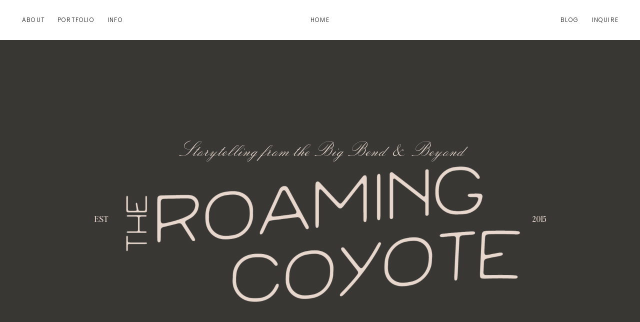

--- FILE ---
content_type: text/html; charset=UTF-8
request_url: https://roamingcoyote.com/
body_size: 17220
content:
<!DOCTYPE html>
<html class="d" lang="en">
  <head>
    <meta charset="UTF-8" />
    <meta name="viewport" content="width=device-width, initial-scale=1" />
    <title>Home | West Texas Photographer</title>
      <link rel="preconnect" href="https://static.showit.co" />
      <meta name="description" content="West Texas Photographer | Emphasizing real magical moments through storytelling and authentic emotions | Elopements + Intimate Weddings" />
      <link rel="canonical" href="https://roamingcoyote.com" />
      <meta property="og:image" content="https://static.showit.co/1200/Kiu4FZY6S3y3kfbaNTrlkA/235297/big-bend-elopement-photographer-1.jpg" />
    
    <link rel="preconnect" href="https://fonts.googleapis.com">
<link rel="preconnect" href="https://fonts.gstatic.com" crossorigin>
<link href="https://fonts.googleapis.com/css?family=Poppins:300|Poppins:regular" rel="stylesheet" type="text/css"/>
<style>
@font-face{font-family:Fitzgerald Bold;src:url('//static.showit.co/file/vxRnH0CoRmOQjqmBe3fi8g/shared/hvfitzgerald-bold.woff');}
@font-face{font-family:Sackers Italian Script;src:url('//static.showit.co/file/PUEPQbC5SVi_BUeQgrTCcg/shared/sackersitalianscriptstd.woff');}
@font-face{font-family:Fitzgerald Regular;src:url('//static.showit.co/file/Skb3JAMQRt6pclxu0e4bDg/shared/hvfitzgerald-regular.woff');}
@font-face{font-family:Fitzgerald Italic;src:url('//static.showit.co/file/HU4NrhC7T8aMRGWR1Wl84w/shared/hvfitzgerald-italic.woff');}
 </style>
    <script id="init_data" type="application/json">
      {"mobile":{"w":320,"bgMediaType":"none","bgFillType":"color","bgColor":"colors-7"},"desktop":{"w":1200,"bgColor":"colors-7","bgMediaType":"none","bgFillType":"color"},"sid":"lyyo2k5brvolynfk6szlfg","break":768,"assetURL":"//static.showit.co","contactFormId":"235297/376052","cfAction":"aHR0cHM6Ly9jbGllbnRzZXJ2aWNlLnNob3dpdC5jby9jb250YWN0Zm9ybQ==","sgAction":"aHR0cHM6Ly9jbGllbnRzZXJ2aWNlLnNob3dpdC5jby9zb2NpYWxncmlk","blockData":[{"slug":"mobile-navigation","visible":"m","states":[],"d":{"h":50,"w":1200,"locking":{"side":"t"},"bgFillType":"color","bgColor":"#000000:0","bgMediaType":"none"},"m":{"h":1,"w":320,"locking":{"side":"t"},"bgFillType":"color","bgColor":"colors-5","bgMediaType":"none"}},{"slug":"navigation","visible":"a","states":[],"d":{"h":80,"w":1200,"locking":{},"bgFillType":"color","bgColor":"colors-7","bgMediaType":"none"},"m":{"h":38,"w":320,"locking":{"side":"st","scrollOffset":1},"bgFillType":"color","bgColor":"colors-5","bgMediaType":"none"}},{"slug":"mobile-navigation","visible":"m","states":[],"d":{"h":50,"w":1200,"locking":{"side":"t"},"bgFillType":"color","bgColor":"#000000:0","bgMediaType":"none"},"m":{"h":1,"w":320,"locking":{"side":"t"},"bgFillType":"color","bgColor":"colors-5","bgMediaType":"none"}},{"slug":"header","visible":"a","states":[{"d":{"bgFillType":"color","bgColor":"#000000:0","bgMediaType":"image","bgOpacity":70,"bgPos":"cm","bgScale":"cover","bgScroll":"x"},"m":{"bgFillType":"color","bgColor":"#000000:0","bgMediaType":"image","bgOpacity":70,"bgPos":"cm","bgScale":"cover","bgScroll":"f"},"slug":"slideshow-image-1"}],"d":{"h":451,"w":1200,"locking":{},"nature":"wH","aav":2,"stateTrIn":{"type":"fade","duration":1,"direction":"none"},"stateTrOut":{"type":"fade","duration":1,"direction":"none"},"bgFillType":"color","bgColor":"colors-5","bgMediaType":"none"},"m":{"h":301,"w":320,"nature":"wH","aav":2,"bgFillType":"color","bgColor":"colors-5","bgMediaType":"none"},"ps":[{"trigger":"percent","type":"change","offset":0,"block":"navigation","state":"1"},{"trigger":"percent","type":"change","offset":2,"block":"navigation","state":"0"}],"stateTrans":[{"d":{"in":{"cl":"fadeIn","d":1,"dl":"0","od":"fadeIn"},"out":{"cl":"fadeOut","d":1,"dl":"0","od":"fadeOut"}}}]},{"slug":"navigation","visible":"a","states":[],"d":{"h":80,"w":1200,"locking":{},"bgFillType":"color","bgColor":"colors-7","bgMediaType":"none"},"m":{"h":38,"w":320,"locking":{"side":"t","scrollOffset":1},"bgFillType":"color","bgColor":"colors-5","bgMediaType":"none"}},{"slug":"manifesto","visible":"a","states":[],"d":{"h":720,"w":1200,"bgFillType":"color","bgColor":"colors-7","bgMediaType":"none"},"m":{"h":400,"w":320,"bgFillType":"color","bgColor":"colors-7","bgMediaType":"none"}},{"slug":"portfolio","visible":"a","states":[],"d":{"h":1300,"w":1200,"bgFillType":"color","bgColor":"colors-6","bgMediaType":"none"},"m":{"h":500,"w":320,"bgFillType":"color","bgColor":"colors-6","bgMediaType":"none"}},{"slug":"about","visible":"a","states":[],"d":{"h":1000,"w":1200,"bgFillType":"color","bgColor":"colors-7","bgMediaType":"none"},"m":{"h":780,"w":320,"bgFillType":"color","bgColor":"colors-7","bgMediaType":"none"},"ps":[{"trigger":"onscreen","type":"show","block":"cta-popup","once":1}]},{"slug":"testimonials","visible":"a","states":[{"d":{"bgFillType":"color","bgColor":"#000000:0","bgMediaType":"none"},"m":{"bgFillType":"color","bgColor":"#000000:0","bgMediaType":"none"},"slug":"testimonial-1"},{"d":{"bgFillType":"color","bgColor":"#000000:0","bgMediaType":"none"},"m":{"bgFillType":"color","bgColor":"#000000:0","bgMediaType":"none"},"slug":"testimonial-2"},{"d":{"bgFillType":"color","bgColor":"#000000:0","bgMediaType":"none"},"m":{"bgFillType":"color","bgColor":"#000000:0","bgMediaType":"none"},"slug":"testimonial-3"},{"d":{"bgFillType":"color","bgColor":"#000000:0","bgMediaType":"none"},"m":{"bgFillType":"color","bgColor":"#000000:0","bgMediaType":"none"},"slug":"testimonial-4"}],"d":{"h":601,"w":1200,"bgFillType":"color","bgColor":"colors-7","bgMediaType":"none"},"m":{"h":400,"w":320,"bgFillType":"color","bgColor":"colors-7","bgMediaType":"none"},"stateTrans":[{},{},{},{}]},{"slug":"footer","visible":"a","states":[],"d":{"h":727,"w":1200,"bgFillType":"color","bgColor":"colors-7","bgMediaType":"none"},"m":{"h":570,"w":320,"bgFillType":"color","bgColor":"colors-7","bgMediaType":"none"}},{"slug":"navigation-open","visible":"m","states":[],"d":{"h":215,"w":1200,"locking":{"side":"t"},"trIn":{"type":"none","direction":"none"},"trOut":{"type":"none","direction":"none"},"stateTrIn":{"type":"none"},"stateTrOut":{"type":"none"},"bgFillType":"color","bgColor":"#000000:0","bgMediaType":"none"},"m":{"h":556,"w":320,"locking":{"side":"t"},"trIn":{"type":"fade","direction":"none"},"trOut":{"type":"fade","direction":"none"},"bgFillType":"color","bgColor":"colors-6","bgMediaType":"none","tr":{"in":{"cl":"fadeIn","d":"0.5","dl":"0"},"out":{"cl":"fadeOut","d":"0.5","dl":"0"}}}}],"elementData":[{"type":"icon","visible":"a","id":"mobile-navigation_0","blockId":"mobile-navigation","m":{"x":141,"y":0,"w":38,"h":38,"a":0},"d":{"x":1156,"y":0,"w":32,"h":50,"a":0,"lockH":"r"},"pc":[{"type":"show","block":"navigation-open"}]},{"type":"text","visible":"d","id":"navigation_0","blockId":"navigation","m":{"x":24,"y":12,"w":93,"h":14,"a":0},"d":{"x":1101,"y":32,"w":56,"h":16,"a":0,"trIn":{"cl":"fadeIn","d":1,"dl":"0"},"lockH":"r"}},{"type":"text","visible":"d","id":"navigation_1","blockId":"navigation","m":{"x":24,"y":12,"w":93,"h":14,"a":0},"d":{"x":1036,"y":32,"w":41,"h":16,"a":0,"trIn":{"cl":"fadeIn","d":1,"dl":"0"},"lockH":"r"}},{"type":"text","visible":"d","id":"navigation_2","blockId":"navigation","m":{"x":24,"y":12,"w":93,"h":14,"a":0},"d":{"x":115,"y":32,"w":77,"h":16,"a":0,"trIn":{"cl":"fadeIn","d":1,"dl":"0"},"lockH":"l"}},{"type":"text","visible":"d","id":"navigation_3","blockId":"navigation","m":{"x":24,"y":12,"w":93,"h":14,"a":0},"d":{"x":215,"y":32,"w":34,"h":16,"a":0,"trIn":{"cl":"fadeIn","d":1,"dl":"0"},"lockH":"l"}},{"type":"text","visible":"d","id":"navigation_4","blockId":"navigation","m":{"x":24,"y":12,"w":93,"h":14,"a":0},"d":{"x":44,"y":32,"w":48,"h":16,"a":0,"trIn":{"cl":"fadeIn","d":1,"dl":"0"},"lockH":"l"}},{"type":"text","visible":"m","id":"navigation_5","blockId":"navigation","m":{"x":208,"y":12,"w":93,"h":14,"a":0},"d":{"x":493,"y":32,"w":214,"h":16,"a":0}},{"type":"text","visible":"m","id":"navigation_6","blockId":"navigation","m":{"x":20,"y":12,"w":93,"h":14,"a":0},"d":{"x":493,"y":32,"w":214,"h":16,"a":0}},{"type":"text","visible":"d","id":"navigation_7","blockId":"navigation","m":{"x":23,"y":12,"w":93,"h":14,"a":0},"d":{"x":493,"y":32,"w":214,"h":16,"a":0,"trIn":{"cl":"fadeIn","d":1,"dl":"0"}}},{"type":"icon","visible":"a","id":"mobile-navigation_0","blockId":"mobile-navigation","m":{"x":141,"y":0,"w":38,"h":38,"a":0},"d":{"x":1156,"y":0,"w":32,"h":50,"a":0,"lockH":"r"},"pc":[{"type":"show","block":"navigation-open"}]},{"type":"graphic","visible":"a","id":"header_slideshow-image-1_0","blockId":"header","m":{"x":48,"y":114,"w":224,"h":94,"a":0},"d":{"x":180,"y":63,"w":840,"h":351,"a":0},"c":{"key":"4IjJBNI4RwmWuWQTmkvWWQ/235297/alt-logo-1-cream.png","aspect_ratio":2.39234}},{"type":"text","visible":"a","id":"header_1","blockId":"header","m":{"x":197,"y":9,"w":105,"h":16,"a":0,"lockV":"t"},"d":{"x":1024,"y":214,"w":88,"h":24,"a":0}},{"type":"text","visible":"a","id":"header_2","blockId":"header","m":{"x":19,"y":9,"w":105,"h":16,"a":0,"lockV":"t"},"d":{"x":89,"y":214,"w":88,"h":24,"a":0}},{"type":"text","visible":"a","id":"header_3","blockId":"header","m":{"x":10,"y":78,"w":296,"h":30,"a":0},"d":{"x":312,"y":59,"w":577,"h":52,"a":0}},{"type":"text","visible":"a","id":"header_4","blockId":"header","m":{"x":92,"y":370,"w":136,"h":24,"a":0,"lockV":"b"},"d":{"x":44,"y":536,"w":174,"h":28,"a":0,"lockH":"l","lockV":"b"}},{"type":"icon","visible":"a","id":"header_5","blockId":"header","m":{"x":152,"y":394,"w":16,"h":16,"a":90,"lockV":"b"},"d":{"x":122,"y":542,"w":16,"h":16,"a":90,"lockH":"l","lockV":"b"}},{"type":"text","visible":"d","id":"navigation_0","blockId":"navigation","m":{"x":24,"y":12,"w":93,"h":14,"a":0},"d":{"x":1101,"y":32,"w":56,"h":16,"a":0,"trIn":{"cl":"fadeIn","d":1,"dl":"0"},"lockH":"r"}},{"type":"text","visible":"d","id":"navigation_1","blockId":"navigation","m":{"x":24,"y":12,"w":93,"h":14,"a":0},"d":{"x":1036,"y":32,"w":41,"h":16,"a":0,"trIn":{"cl":"fadeIn","d":1,"dl":"0"},"lockH":"r"}},{"type":"text","visible":"d","id":"navigation_2","blockId":"navigation","m":{"x":24,"y":12,"w":93,"h":14,"a":0},"d":{"x":115,"y":32,"w":77,"h":16,"a":0,"trIn":{"cl":"fadeIn","d":1,"dl":"0"},"lockH":"l"}},{"type":"text","visible":"d","id":"navigation_3","blockId":"navigation","m":{"x":24,"y":12,"w":93,"h":14,"a":0},"d":{"x":215,"y":32,"w":34,"h":16,"a":0,"trIn":{"cl":"fadeIn","d":1,"dl":"0"},"lockH":"l"}},{"type":"text","visible":"d","id":"navigation_4","blockId":"navigation","m":{"x":24,"y":12,"w":93,"h":14,"a":0},"d":{"x":44,"y":32,"w":48,"h":16,"a":0,"trIn":{"cl":"fadeIn","d":1,"dl":"0"},"lockH":"l"}},{"type":"text","visible":"m","id":"navigation_5","blockId":"navigation","m":{"x":208,"y":12,"w":93,"h":14,"a":0},"d":{"x":493,"y":32,"w":214,"h":16,"a":0}},{"type":"text","visible":"m","id":"navigation_6","blockId":"navigation","m":{"x":20,"y":12,"w":93,"h":14,"a":0},"d":{"x":493,"y":32,"w":214,"h":16,"a":0}},{"type":"text","visible":"d","id":"navigation_7","blockId":"navigation","m":{"x":23,"y":12,"w":93,"h":14,"a":0},"d":{"x":493,"y":32,"w":214,"h":16,"a":0,"trIn":{"cl":"fadeIn","d":1,"dl":"0"}}},{"type":"text","visible":"a","id":"manifesto_0","blockId":"manifesto","m":{"x":41,"y":274,"w":238,"h":65,"a":0},"d":{"x":350,"y":480,"w":500,"h":154,"a":0,"trIn":{"cl":"fadeIn","d":1,"dl":"0"}}},{"type":"text","visible":"a","id":"manifesto_1","blockId":"manifesto","m":{"x":21,"y":84,"w":279,"h":181,"a":0},"d":{"x":165,"y":211,"w":870,"h":234,"a":0,"trIn":{"cl":"fadeIn","d":1,"dl":"0"}}},{"type":"text","visible":"a","id":"manifesto_2","blockId":"manifesto","m":{"x":40,"y":49,"w":241,"h":30,"a":0},"d":{"x":193,"y":136,"w":814,"h":58,"a":0,"trIn":{"cl":"fadeIn","d":1,"dl":"0"}}},{"type":"simple","visible":"a","id":"portfolio_0","blockId":"portfolio","m":{"x":6,"y":443,"w":322,"h":33,"a":0},"d":{"x":10,"y":1207,"w":1180,"h":57,"a":0}},{"type":"text","visible":"a","id":"portfolio_1","blockId":"portfolio","m":{"x":163,"y":452,"w":136,"h":24,"a":0},"d":{"x":986,"y":1221,"w":163,"h":28,"a":0}},{"type":"icon","visible":"a","id":"portfolio_2","blockId":"portfolio","m":{"x":57,"y":456,"w":15,"h":17,"a":0},"d":{"x":84,"y":1226,"w":16,"h":19,"a":0,"lockV":"b"},"pc":[{"type":"gallery","action":"next"}]},{"type":"icon","visible":"a","id":"portfolio_3","blockId":"portfolio","m":{"x":21,"y":456,"w":15,"h":17,"a":180},"d":{"x":53,"y":1226,"w":16,"h":19,"a":180,"lockV":"b"},"pc":[{"type":"gallery","action":"prev"}]},{"type":"graphic","visible":"a","id":"portfolio_4","blockId":"portfolio","m":{"x":76,"y":32,"w":170,"h":91,"a":0},"d":{"x":471,"y":23,"w":258,"h":237,"a":0},"c":{"key":"_5BykS0-RSC07Vxpe2Pv1g/235297/theroamingcoyote-main-logo-black_copy_2.png","aspect_ratio":1.09059}},{"type":"gallery","visible":"a","id":"portfolio_5","blockId":"portfolio","m":{"x":6,"y":111,"w":309,"h":332,"a":0,"cols":3},"d":{"x":63,"y":210,"w":1074,"h":1072,"a":0,"cols":3},"imgs":[{"key":"RP0hAylaETdcEeOb2mOexA/235297/gage-wedding-13.jpg"},{"key":"83oalG5DZnNI9-Cu4uQhnw/235297/gage-wedding-11.jpg"},{"key":"WnxHTvFvllrxwFgyhVxyRA/235297/gage-wedding-6-2.jpg"},{"key":"i8DX3WB_6r6gBJZRKRZXcA/235297/gage-wedding-2-4.jpg"},{"key":"XAQ_yjv-NENfKJXH0jXKSA/235297/gage-wedding-1-3.jpg"},{"key":"p38-9vVxYwqmNHkkDhvldw/235297/gage-wedding-4-2.jpg"},{"key":"kZPhHZwwln0FDw0VCnhc9w/235297/gage-wedding-2-2.jpg"},{"key":"KwGAdchXUDhEMU2-qA0XIQ/235297/gage-wedding-1-2.jpg"},{"key":"IG8qrhQSahFBNJyhpiciGg/235297/rybak-ice-plant-wedding-15.jpg"}],"gal":"tile"},{"type":"line","visible":"a","id":"about_0","blockId":"about","m":{"x":40,"y":653,"w":240,"a":0},"d":{"x":814,"y":813,"w":342,"h":1,"a":0}},{"type":"text","visible":"a","id":"about_1","blockId":"about","m":{"x":40,"y":624,"w":240,"h":18,"a":0,"trIn":{"cl":"fadeIn","d":1,"dl":"0"},"lockV":"t"},"d":{"x":814,"y":773,"w":342,"h":22,"a":0}},{"type":"line","visible":"a","id":"about_2","blockId":"about","m":{"x":40,"y":611,"w":240,"a":0},"d":{"x":814,"y":753,"w":342,"h":1,"a":0}},{"type":"text","visible":"a","id":"about_3","blockId":"about","m":{"x":40,"y":582,"w":240,"h":18,"a":0,"trIn":{"cl":"fadeIn","d":1,"dl":"0"},"lockV":"t"},"d":{"x":814,"y":713,"w":342,"h":22,"a":0}},{"type":"text","visible":"a","id":"about_4","blockId":"about","m":{"x":40,"y":445,"w":240,"h":118,"a":0,"trIn":{"cl":"fadeIn","d":1,"dl":"0"}},"d":{"x":814,"y":571,"w":342,"h":111,"a":0,"trIn":{"cl":"fadeIn","d":1,"dl":"0"}}},{"type":"text","visible":"a","id":"about_5","blockId":"about","m":{"x":40,"y":399,"w":240,"h":29,"a":0,"trIn":{"cl":"fadeIn","d":1,"dl":"0"}},"d":{"x":814,"y":526,"w":342,"h":39,"a":0,"trIn":{"cl":"fadeIn","d":1,"dl":"0"}}},{"type":"text","visible":"a","id":"about_6","blockId":"about","m":{"x":40,"y":366,"w":240,"h":28,"a":0,"trIn":{"cl":"fadeIn","d":1,"dl":"0"}},"d":{"x":814,"y":401,"w":342,"h":112,"a":0,"trIn":{"cl":"fadeIn","d":1,"dl":"0"}}},{"type":"text","visible":"a","id":"about_7","blockId":"about","m":{"x":40,"y":705,"w":136,"h":24,"a":0},"d":{"x":44,"y":828,"w":292,"h":28,"a":0}},{"type":"graphic","visible":"a","id":"about_8","blockId":"about","m":{"x":125,"y":149,"w":174,"h":174,"a":0},"d":{"x":373,"y":413,"w":382,"h":434,"a":0,"gs":{"s":50},"trIn":{"cl":"fadeIn","d":1,"dl":"0"}},"c":{"key":"b7x6yr1KRoCamiJaeocuWQ/235297/rr_22_14.jpg","aspect_ratio":0.66688}},{"type":"graphic","visible":"a","id":"about_9","blockId":"about","m":{"x":21,"y":149,"w":90,"h":134,"a":0},"d":{"x":44,"y":413,"w":271,"h":384,"a":0,"trIn":{"cl":"fadeIn","d":1,"dl":"0"}},"c":{"key":"WscUDwcXRYCjOJTr6_pOIg/235297/aqha-horse-6.jpg","aspect_ratio":1.38337}},{"type":"text","visible":"a","id":"about_10","blockId":"about","m":{"x":19,"y":78,"w":283,"h":48,"a":0,"trIn":{"cl":"fadeIn","d":1,"dl":"0"}},"d":{"x":159,"y":191,"w":882,"h":128,"a":0,"trIn":{"cl":"fadeIn","d":1,"dl":"0"}}},{"type":"text","visible":"a","id":"about_11","blockId":"about","m":{"x":30,"y":37,"w":260,"h":25,"a":0},"d":{"x":159,"y":117,"w":882,"h":58,"a":0,"trIn":{"cl":"fadeIn","d":1,"dl":"0"}}},{"type":"text","visible":"a","id":"testimonials_0","blockId":"testimonials","m":{"x":75,"y":358,"w":30,"h":18,"a":0},"d":{"x":33,"y":347,"w":36,"h":18,"a":0,"lockH":"l"}},{"type":"line","visible":"a","id":"testimonials_1","blockId":"testimonials","m":{"x":41,"y":366,"w":20,"a":0},"d":{"x":20,"y":300,"w":60,"h":1,"a":90,"lockH":"l"}},{"type":"text","visible":"a","id":"testimonials_testimonial-1_0","blockId":"testimonials","m":{"x":84,"y":301,"w":152,"h":14,"a":0},"d":{"x":472,"y":448,"w":259,"h":20,"a":0}},{"type":"text","visible":"a","id":"testimonials_testimonial-1_1","blockId":"testimonials","m":{"x":35,"y":103,"w":251,"h":128,"a":0},"d":{"x":288,"y":207,"w":624,"h":218,"a":0}},{"type":"text","visible":"a","id":"testimonials_testimonial-1_2","blockId":"testimonials","m":{"x":-4,"y":358,"w":30,"h":18,"a":0},"d":{"x":31,"y":236,"w":36,"h":18,"a":0,"lockH":"l"}},{"type":"text","visible":"a","id":"testimonials_testimonial-2_0","blockId":"testimonials","m":{"x":85,"y":260,"w":152,"h":14,"a":0},"d":{"x":472,"y":433,"w":259,"h":20,"a":0}},{"type":"text","visible":"a","id":"testimonials_testimonial-2_1","blockId":"testimonials","m":{"x":17,"y":132,"w":286,"h":128,"a":0},"d":{"x":252,"y":192,"w":696,"h":180,"a":0}},{"type":"text","visible":"a","id":"testimonials_testimonial-2_2","blockId":"testimonials","m":{"x":-4,"y":358,"w":30,"h":18,"a":0},"d":{"x":31,"y":236,"w":36,"h":18,"a":0,"lockH":"l"}},{"type":"text","visible":"a","id":"testimonials_testimonial-3_0","blockId":"testimonials","m":{"x":84,"y":284,"w":152,"h":14,"a":0},"d":{"x":472,"y":433,"w":259,"h":20,"a":0}},{"type":"text","visible":"a","id":"testimonials_testimonial-3_1","blockId":"testimonials","m":{"x":35,"y":136,"w":251,"h":128,"a":0},"d":{"x":252,"y":192,"w":696,"h":180,"a":0}},{"type":"text","visible":"a","id":"testimonials_testimonial-3_2","blockId":"testimonials","m":{"x":-4,"y":358,"w":30,"h":18,"a":0},"d":{"x":31,"y":236,"w":36,"h":18,"a":0,"lockH":"l"}},{"type":"text","visible":"a","id":"testimonials_testimonial-4_0","blockId":"testimonials","m":{"x":84,"y":312,"w":152,"h":14,"a":0},"d":{"x":472,"y":433,"w":259,"h":20,"a":0}},{"type":"text","visible":"a","id":"testimonials_testimonial-4_1","blockId":"testimonials","m":{"x":50,"y":131,"w":220,"h":128,"a":0},"d":{"x":252,"y":192,"w":696,"h":180,"a":0}},{"type":"text","visible":"a","id":"testimonials_testimonial-4_2","blockId":"testimonials","m":{"x":-4,"y":358,"w":30,"h":18,"a":0},"d":{"x":31,"y":236,"w":36,"h":18,"a":0,"lockH":"l"}},{"type":"simple","visible":"d","id":"testimonials_3","blockId":"testimonials","m":{"x":-21,"y":21,"w":79,"h":106,"a":0},"d":{"x":1112,"y":251,"w":50,"h":100,"a":0,"trIn":{"cl":"fadeIn","d":1,"dl":"0"},"lockH":"r"}},{"type":"simple","visible":"d","id":"testimonials_4","blockId":"testimonials","m":{"x":-21,"y":21,"w":79,"h":106,"a":0},"d":{"x":1110,"y":251,"w":50,"h":100,"a":0,"trIn":{"cl":"fadeIn","d":1,"dl":"0"},"lockH":"r"}},{"type":"simple","visible":"d","id":"testimonials_5","blockId":"testimonials","m":{"x":-21,"y":21,"w":79,"h":106,"a":0},"d":{"x":1108,"y":251,"w":50,"h":100,"a":0,"trIn":{"cl":"fadeIn","d":1,"dl":"0"},"lockH":"r"}},{"type":"icon","visible":"a","id":"testimonials_6","blockId":"testimonials","m":{"x":282,"y":358,"w":18,"h":18,"a":0},"d":{"x":1128,"y":309,"w":16,"h":16,"a":0,"lockH":"r"}},{"type":"icon","visible":"a","id":"testimonials_7","blockId":"testimonials","m":{"x":258,"y":358,"w":18,"h":18,"a":180},"d":{"x":1127,"y":276,"w":16,"h":16,"a":180,"lockH":"r"}},{"type":"text","visible":"a","id":"testimonials_8","blockId":"testimonials","m":{"x":40,"y":58,"w":241,"h":30,"a":0},"d":{"x":193,"y":105,"w":814,"h":58,"a":0,"trIn":{"cl":"fadeIn","d":1,"dl":"0"}}},{"type":"text","visible":"a","id":"footer_0","blockId":"footer","m":{"x":50,"y":545,"w":104,"h":13,"a":0},"d":{"x":1089,"y":686,"w":67,"h":18,"a":0,"lockH":"r"}},{"type":"text","visible":"a","id":"footer_1","blockId":"footer","m":{"x":167,"y":545,"w":104,"h":13,"a":0},"d":{"x":1008,"y":686,"w":74,"h":18,"a":0,"lockH":"r"}},{"type":"text","visible":"a","id":"footer_2","blockId":"footer","m":{"x":27,"y":530,"w":266,"h":14,"a":0},"d":{"x":44,"y":686,"w":394,"h":18,"a":0,"lockH":"l"}},{"type":"line","visible":"a","id":"footer_3","blockId":"footer","m":{"x":0,"y":514,"w":320,"a":0},"d":{"x":-2,"y":663,"w":1204,"h":1,"a":0,"lockH":"s","lockV":"t"}},{"type":"social","visible":"a","id":"footer_4","blockId":"footer","m":{"x":20,"y":67,"w":280,"h":182,"a":0},"d":{"x":44,"y":392,"w":1112,"h":220,"a":0,"lockH":"s"}},{"type":"text","visible":"d","id":"footer_5","blockId":"footer","m":{"x":92,"y":299,"w":165,"h":25,"a":0,"trIn":{"cl":"slideInRight","d":"0.5","dl":"0"},"lockV":"t"},"d":{"x":881,"y":288,"w":275,"h":20,"a":0,"trIn":{"cl":"fadeIn","d":1,"dl":"0"},"lockH":"r","lockV":"t"}},{"type":"text","visible":"d","id":"footer_6","blockId":"footer","m":{"x":92,"y":259,"w":165,"h":25,"a":0,"trIn":{"cl":"slideInRight","d":"0.5","dl":"0"},"lockV":"t"},"d":{"x":881,"y":256,"w":275,"h":20,"a":0,"trIn":{"cl":"fadeIn","d":1,"dl":"0"},"lockH":"r","lockV":"t"}},{"type":"text","visible":"d","id":"footer_7","blockId":"footer","m":{"x":92,"y":179,"w":165,"h":25,"a":0,"trIn":{"cl":"slideInRight","d":"0.5","dl":"0"},"lockV":"t"},"d":{"x":881,"y":228,"w":275,"h":20,"a":0,"trIn":{"cl":"fadeIn","d":1,"dl":"0"},"lockH":"r","lockV":"t"}},{"type":"text","visible":"d","id":"footer_8","blockId":"footer","m":{"x":92,"y":139,"w":165,"h":25,"a":0,"trIn":{"cl":"slideInRight","d":"0.5","dl":"0"},"lockV":"t"},"d":{"x":881,"y":201,"w":275,"h":20,"a":0,"trIn":{"cl":"fadeIn","d":1,"dl":"0"},"lockH":"r","lockV":"t"}},{"type":"text","visible":"d","id":"footer_9","blockId":"footer","m":{"x":92,"y":99,"w":165,"h":25,"a":0,"trIn":{"cl":"slideInRight","d":"0.5","dl":"0"},"lockV":"t"},"d":{"x":881,"y":174,"w":275,"h":20,"a":0,"trIn":{"cl":"fadeIn","d":1,"dl":"0"},"lockH":"r","lockV":"t"}},{"type":"text","visible":"d","id":"footer_10","blockId":"footer","m":{"x":92,"y":59,"w":165,"h":25,"a":0,"trIn":{"cl":"slideInRight","d":"0.5","dl":"0"},"lockV":"t"},"d":{"x":881,"y":147,"w":275,"h":20,"a":0,"trIn":{"cl":"fadeIn","d":1,"dl":"0"},"lockH":"r","lockV":"t"}},{"type":"icon","visible":"a","id":"footer_11","blockId":"footer","m":{"x":213,"y":454,"w":21,"h":22,"a":0},"d":{"x":144,"y":310,"w":16,"h":16,"a":0,"trIn":{"cl":"fadeIn","d":1,"dl":"0"},"lockH":"l"}},{"type":"icon","visible":"a","id":"footer_12","blockId":"footer","m":{"x":171,"y":454,"w":21,"h":22,"a":0},"d":{"x":109,"y":310,"w":15,"h":16,"a":0,"trIn":{"cl":"fadeIn","d":1,"dl":"0"},"lockH":"l"}},{"type":"icon","visible":"a","id":"footer_13","blockId":"footer","m":{"x":129,"y":454,"w":21,"h":22,"a":0},"d":{"x":74,"y":310,"w":15,"h":17,"a":0,"trIn":{"cl":"fadeIn","d":1,"dl":"0"},"lockH":"l"}},{"type":"icon","visible":"a","id":"footer_14","blockId":"footer","m":{"x":87,"y":454,"w":21,"h":22,"a":0},"d":{"x":41,"y":308,"w":15,"h":20,"a":0,"trIn":{"cl":"fadeIn","d":1,"dl":"0"},"lockH":"l"}},{"type":"text","visible":"a","id":"footer_15","blockId":"footer","m":{"x":47,"y":341,"w":224,"h":101,"a":0,"lockV":"t"},"d":{"x":44,"y":144,"w":224,"h":112,"a":0,"trIn":{"cl":"fadeIn","d":1,"dl":"0"},"lockH":"l"}},{"type":"line","visible":"d","id":"footer_16","blockId":"footer","m":{"x":0,"y":0,"w":320,"a":0},"d":{"x":-2,"y":80,"w":1204,"h":1,"a":0,"lockH":"s","lockV":"t"}},{"type":"text","visible":"a","id":"footer_17","blockId":"footer","m":{"x":165,"y":26,"w":136,"h":19,"a":0,"lockV":"b"},"d":{"x":1014,"y":34,"w":142,"h":16,"a":0,"trIn":{"cl":"fadeIn","d":1,"dl":"0"},"lockH":"r","lockV":"b"}},{"type":"icon","visible":"a","id":"footer_18","blockId":"footer","m":{"x":178,"y":30,"w":13,"h":13,"a":-90,"trIn":{"cl":"fadeIn","d":1,"dl":"0"},"lockV":"b"},"d":{"x":1140,"y":34,"w":16,"h":16,"a":-90,"trIn":{"cl":"fadeIn","d":1,"dl":"0"},"lockH":"r","lockV":"b"}},{"type":"text","visible":"a","id":"footer_19","blockId":"footer","m":{"x":89,"y":271,"w":152,"h":14,"a":0},"d":{"x":44,"y":34,"w":186,"h":16,"a":0,"trIn":{"cl":"fadeIn","d":1,"dl":"0"},"lockH":"l"}},{"type":"line","visible":"a","id":"footer_20","blockId":"footer","m":{"x":0,"y":0,"w":320,"a":0},"d":{"x":-2,"y":0,"w":1204,"h":1,"a":0,"lockH":"s","lockV":"t"}},{"type":"graphic","visible":"a","id":"footer_21","blockId":"footer","m":{"x":106,"y":287,"w":119,"h":54,"a":0},"d":{"x":399,"y":87,"w":402,"h":302,"a":0},"c":{"key":"SX4lfG5YQb-SI3Sn70Xxzg/235297/trc-_main_logo.png","aspect_ratio":1.25}},{"type":"simple","visible":"m","id":"navigation-open_0","blockId":"navigation-open","m":{"x":0,"y":514,"w":320,"h":43,"a":0,"lockV":"t"},"d":{"x":-2,"y":0,"w":602,"h":600,"a":0,"trIn":{"cl":"slideInDown","d":0.5,"dl":0},"lockH":"ls","lockV":"s"}},{"type":"text","visible":"m","id":"navigation-open_1","blockId":"navigation-open","m":{"x":0,"y":527,"w":320,"h":18,"a":0,"lockV":"t"},"d":{"x":797,"y":527,"w":209,"h":27,"a":0,"lockH":"rs","lockV":"b"},"pc":[{"type":"hide","block":"navigation-open"}]},{"type":"line","visible":"m","id":"navigation-open_2","blockId":"navigation-open","m":{"x":0,"y":514,"w":320,"a":0,"lockV":"t"},"d":{"x":1161,"y":268,"w":23,"h":1,"a":0,"trIn":{"cl":"slideInDown","d":0.5,"dl":0}}},{"type":"line","visible":"m","id":"navigation-open_3","blockId":"navigation-open","m":{"x":0,"y":467,"w":320,"a":0,"lockV":"t"},"d":{"x":1161,"y":268,"w":23,"h":1,"a":0,"trIn":{"cl":"slideInDown","d":0.5,"dl":0}}},{"type":"line","visible":"a","id":"navigation-open_4","blockId":"navigation-open","m":{"x":0,"y":420,"w":320,"a":0,"lockV":"t"},"d":{"x":1161,"y":172,"w":23,"h":1,"a":0,"trIn":{"cl":"slideInDown","d":0.5,"dl":0},"lockH":"r"}},{"type":"line","visible":"a","id":"navigation-open_5","blockId":"navigation-open","m":{"x":0,"y":373,"w":320,"a":0,"lockV":"t"},"d":{"x":1161,"y":148,"w":23,"h":1,"a":0,"trIn":{"cl":"slideInDown","d":0.5,"dl":0},"lockH":"r"}},{"type":"line","visible":"a","id":"navigation-open_6","blockId":"navigation-open","m":{"x":0,"y":325,"w":320,"a":0,"lockV":"t"},"d":{"x":1161,"y":126,"w":23,"h":1,"a":0,"trIn":{"cl":"slideInDown","d":0.5,"dl":0},"lockH":"r"}},{"type":"line","visible":"a","id":"navigation-open_7","blockId":"navigation-open","m":{"x":0,"y":278,"w":320,"a":0},"d":{"x":1161,"y":102,"w":23,"h":1,"a":0,"trIn":{"cl":"slideInDown","d":0.5,"dl":0},"lockH":"r"}},{"type":"line","visible":"a","id":"navigation-open_8","blockId":"navigation-open","m":{"x":0,"y":231,"w":320,"a":0},"d":{"x":1161,"y":78,"w":23,"h":1,"a":0,"trIn":{"cl":"slideInDown","d":0.5,"dl":0},"lockH":"r"}},{"type":"line","visible":"a","id":"navigation-open_9","blockId":"navigation-open","m":{"x":0,"y":184,"w":320,"a":0},"d":{"x":1161,"y":53,"w":23,"h":1,"a":0,"trIn":{"cl":"slideInDown","d":0.5,"dl":0},"lockH":"r"}},{"type":"text","visible":"a","id":"navigation-open_10","blockId":"navigation-open","m":{"x":0,"y":477,"w":320,"h":28,"a":0,"lockV":"t"},"d":{"x":1052,"y":40,"w":98,"h":22,"a":0,"trIn":{"cl":"slideInDown","d":0.5,"dl":0},"lockH":"r"},"pc":[{"type":"hide","block":"navigation-open"}]},{"type":"text","visible":"a","id":"navigation-open_11","blockId":"navigation-open","m":{"x":0,"y":430,"w":320,"h":28,"a":0,"lockV":"t"},"d":{"x":1052,"y":40,"w":98,"h":22,"a":0,"trIn":{"cl":"slideInDown","d":0.5,"dl":0},"lockH":"r"},"pc":[{"type":"hide","block":"navigation-open"}]},{"type":"text","visible":"a","id":"navigation-open_12","blockId":"navigation-open","m":{"x":0,"y":383,"w":320,"h":28,"a":0,"lockV":"t"},"d":{"x":1052,"y":40,"w":98,"h":22,"a":0,"trIn":{"cl":"slideInDown","d":0.5,"dl":0},"lockH":"r"},"pc":[{"type":"hide","block":"navigation-open"}]},{"type":"text","visible":"a","id":"navigation-open_13","blockId":"navigation-open","m":{"x":0,"y":335,"w":320,"h":28,"a":0,"lockV":"t"},"d":{"x":1052,"y":40,"w":98,"h":22,"a":0,"trIn":{"cl":"slideInDown","d":0.5,"dl":0},"lockH":"r"},"pc":[{"type":"hide","block":"navigation-open"}]},{"type":"text","visible":"a","id":"navigation-open_14","blockId":"navigation-open","m":{"x":0,"y":288,"w":320,"h":28,"a":0,"lockV":"t"},"d":{"x":1052,"y":40,"w":98,"h":22,"a":0,"trIn":{"cl":"slideInDown","d":0.5,"dl":0},"lockH":"r"},"pc":[{"type":"hide","block":"navigation-open"}]},{"type":"text","visible":"a","id":"navigation-open_15","blockId":"navigation-open","m":{"x":0,"y":241,"w":320,"h":28,"a":0,"lockV":"t"},"d":{"x":1052,"y":40,"w":98,"h":22,"a":0,"trIn":{"cl":"slideInDown","d":0.5,"dl":0},"lockH":"r"},"pc":[{"type":"hide","block":"navigation-open"}]},{"type":"text","visible":"a","id":"navigation-open_16","blockId":"navigation-open","m":{"x":0,"y":194,"w":320,"h":28,"a":0},"d":{"x":1052,"y":40,"w":98,"h":22,"a":0,"trIn":{"cl":"slideInDown","d":0.5,"dl":0},"lockH":"r"},"pc":[{"type":"hide","block":"navigation-open"}]},{"type":"simple","visible":"m","id":"navigation-open_17","blockId":"navigation-open","m":{"x":0,"y":0,"w":320,"h":184,"a":0,"lockV":"t"},"d":{"x":-2,"y":0,"w":602,"h":600,"a":0,"trIn":{"cl":"slideInDown","d":0.5,"dl":0},"lockH":"ls","lockV":"s"}},{"type":"graphic","visible":"m","id":"navigation-open_18","blockId":"navigation-open","m":{"x":0,"y":0,"w":160,"h":184,"a":0,"lockV":"t"},"d":{"x":-2,"y":0,"w":602,"h":600,"a":0,"o":80,"trIn":{"cl":"slideInUp","d":0.5,"dl":0},"lockH":"ls","lockV":"s"},"c":{"key":"XDoEPoYUSjyIqdYYghQR0g/235297/big-bend-elopement-photographer-1.jpg","aspect_ratio":1}},{"type":"graphic","visible":"m","id":"navigation-open_19","blockId":"navigation-open","m":{"x":160,"y":0,"w":160,"h":184,"a":0,"o":80,"lockV":"t"},"d":{"x":158,"y":135,"w":286,"h":330,"a":0,"trIn":{"cl":"slideInUp","d":0.5,"dl":0},"lockH":"ls","lockV":"s"},"c":{"key":"WscUDwcXRYCjOJTr6_pOIg/235297/aqha-horse-6.jpg","aspect_ratio":1.38337}},{"type":"text","visible":"m","id":"navigation-open_20","blockId":"navigation-open","m":{"x":177,"y":134,"w":106,"h":20,"a":0,"lockV":"t"},"d":{"x":356,"y":488,"w":88,"h":24,"a":0,"lockV":"b"}},{"type":"text","visible":"m","id":"navigation-open_21","blockId":"navigation-open","m":{"x":38,"y":134,"w":106,"h":20,"a":0,"lockV":"t"},"d":{"x":158,"y":488,"w":88,"h":24,"a":0,"lockH":"l","lockV":"b"}},{"type":"text","visible":"m","id":"navigation-open_22","blockId":"navigation-open","m":{"x":177,"y":29,"w":106,"h":20,"a":0,"lockV":"t"},"d":{"x":356,"y":88,"w":88,"h":24,"a":0,"lockV":"t"}},{"type":"text","visible":"m","id":"navigation-open_23","blockId":"navigation-open","m":{"x":38,"y":29,"w":106,"h":20,"a":0,"lockV":"t"},"d":{"x":158,"y":88,"w":88,"h":24,"a":0,"lockH":"l","lockV":"t"}},{"type":"text","visible":"m","id":"navigation-open_24","blockId":"navigation-open","m":{"x":23,"y":59,"w":275,"h":66,"a":0,"lockV":"t"},"d":{"x":749,"y":40,"w":305,"h":50,"a":0,"trIn":{"cl":"slideInDown","d":0.5,"dl":0},"lockH":"rs","lockV":"t"}},{"type":"icon","visible":"a","id":"navigation-open_25","blockId":"navigation-open","m":{"x":149,"y":12,"w":22,"h":22,"a":0,"lockV":"t"},"d":{"x":1156,"y":0,"w":32,"h":50,"a":0,"o":0,"trIn":{"cl":"fadeIn","d":"0.5","dl":0.5},"lockH":"r"},"pc":[{"type":"hide","block":"navigation-open"}]}]}
    </script>
    <link
      rel="stylesheet"
      type="text/css"
      href="https://cdnjs.cloudflare.com/ajax/libs/animate.css/3.4.0/animate.min.css"
    />
    <script
      id="si-jquery"
      src="https://ajax.googleapis.com/ajax/libs/jquery/3.5.1/jquery.min.js"
    ></script>
    <script src="//lib.showit.co/widgets/tiled-gallery/1.0.6/si-tiled-gallery.js"></script>		
		<script src="//lib.showit.co/engine/2.6.4/showit-lib.min.js"></script>
		<script src="//lib.showit.co/engine/2.6.4/showit.min.js"></script>

    <script>
      
      function initPage(){
      
      }
    </script>
    <link rel="stylesheet" type="text/css" href="//lib.showit.co/engine/2.6.4/showit.css" />
    <style id="si-page-css">
      html.m {background-color:rgba(255,255,255,1);}
html.d {background-color:rgba(255,255,255,1);}
.d .se:has(.st-primary) {border-radius:10px;box-shadow:none;opacity:1;overflow:hidden;transition-duration:0.5s;}
.d .st-primary {padding:10px 14px 10px 14px;border-width:0px;border-color:rgba(20,20,20,1);background-color:rgba(20,20,20,1);background-image:none;border-radius:inherit;transition-duration:0.5s;}
.d .st-primary span {color:rgba(255,255,255,1);font-family:'Poppins';font-weight:400;font-style:normal;font-size:14px;text-align:center;text-transform:uppercase;letter-spacing:0.1em;line-height:1.4;transition-duration:0.5s;}
.d .se:has(.st-primary:hover), .d .se:has(.trigger-child-hovers:hover .st-primary) {}
.d .st-primary.se-button:hover, .d .trigger-child-hovers:hover .st-primary.se-button {background-color:rgba(20,20,20,1);background-image:none;transition-property:background-color,background-image;}
.d .st-primary.se-button:hover span, .d .trigger-child-hovers:hover .st-primary.se-button span {}
.m .se:has(.st-primary) {border-radius:10px;box-shadow:none;opacity:1;overflow:hidden;}
.m .st-primary {padding:10px 14px 10px 14px;border-width:0px;border-color:rgba(20,20,20,1);background-color:rgba(20,20,20,1);background-image:none;border-radius:inherit;}
.m .st-primary span {color:rgba(255,255,255,1);font-family:'Poppins';font-weight:400;font-style:normal;font-size:10px;text-align:center;text-transform:uppercase;letter-spacing:0.1em;line-height:1.4;}
.d .se:has(.st-secondary) {border-radius:10px;box-shadow:none;opacity:1;overflow:hidden;transition-duration:0.5s;}
.d .st-secondary {padding:10px 14px 10px 14px;border-width:2px;border-color:rgba(20,20,20,1);background-color:rgba(0,0,0,0);background-image:none;border-radius:inherit;transition-duration:0.5s;}
.d .st-secondary span {color:rgba(20,20,20,1);font-family:'Poppins';font-weight:400;font-style:normal;font-size:14px;text-align:center;text-transform:uppercase;letter-spacing:0.1em;line-height:1.4;transition-duration:0.5s;}
.d .se:has(.st-secondary:hover), .d .se:has(.trigger-child-hovers:hover .st-secondary) {}
.d .st-secondary.se-button:hover, .d .trigger-child-hovers:hover .st-secondary.se-button {border-color:rgba(20,20,20,0.7);background-color:rgba(0,0,0,0);background-image:none;transition-property:border-color,background-color,background-image;}
.d .st-secondary.se-button:hover span, .d .trigger-child-hovers:hover .st-secondary.se-button span {color:rgba(20,20,20,0.7);transition-property:color;}
.m .se:has(.st-secondary) {border-radius:10px;box-shadow:none;opacity:1;overflow:hidden;}
.m .st-secondary {padding:10px 14px 10px 14px;border-width:2px;border-color:rgba(20,20,20,1);background-color:rgba(0,0,0,0);background-image:none;border-radius:inherit;}
.m .st-secondary span {color:rgba(20,20,20,1);font-family:'Poppins';font-weight:400;font-style:normal;font-size:10px;text-align:center;text-transform:uppercase;letter-spacing:0.1em;line-height:1.4;}
.d .st-d-title {color:rgba(20,20,20,1);line-height:1.2;letter-spacing:0em;font-size:44px;text-align:center;font-family:'Fitzgerald Regular';font-weight:400;font-style:normal;}
.d .st-d-title.se-rc a {text-decoration:none;color:rgba(20,20,20,1);}
.d .st-d-title.se-rc a:hover {text-decoration:underline;color:rgba(20,20,20,1);}
.m .st-m-title {color:rgba(20,20,20,1);line-height:1.2;letter-spacing:0em;font-size:22px;text-align:center;font-family:'Fitzgerald Regular';font-weight:400;font-style:normal;}
.m .st-m-title.se-rc a {text-decoration:none;color:rgba(20,20,20,1);}
.m .st-m-title.se-rc a:hover {text-decoration:underline;color:rgba(20,20,20,1);}
.d .st-d-heading {color:rgba(20,20,20,1);text-transform:uppercase;line-height:1.1;letter-spacing:0em;font-size:56px;text-align:center;font-family:'Fitzgerald Regular';font-weight:400;font-style:normal;}
.d .st-d-heading.se-rc a {text-decoration:none;color:rgba(20,20,20,1);}
.d .st-d-heading.se-rc a:hover {text-decoration:underline;color:rgba(20,20,20,1);}
.m .st-m-heading {color:rgba(20,20,20,1);text-transform:uppercase;line-height:1.2;letter-spacing:0em;font-size:28px;text-align:center;font-family:'Fitzgerald Regular';font-weight:400;font-style:normal;}
.m .st-m-heading.se-rc a {text-decoration:none;color:rgba(20,20,20,1);}
.m .st-m-heading.se-rc a:hover {text-decoration:underline;color:rgba(20,20,20,1);}
.d .st-d-subheading {color:rgba(20,20,20,1);text-transform:uppercase;line-height:1.4;letter-spacing:0.1em;font-size:14px;text-align:center;font-family:'Poppins';font-weight:400;font-style:normal;}
.d .st-d-subheading.se-rc a {text-decoration:none;color:rgba(20,20,20,1);}
.d .st-d-subheading.se-rc a:hover {text-decoration:underline;color:rgba(20,20,20,1);}
.m .st-m-subheading {color:rgba(20,20,20,1);text-transform:uppercase;line-height:1.4;letter-spacing:0.1em;font-size:10px;text-align:center;font-family:'Poppins';font-weight:400;font-style:normal;}
.m .st-m-subheading.se-rc a {text-decoration:none;color:rgba(20,20,20,1);}
.m .st-m-subheading.se-rc a:hover {text-decoration:underline;color:rgba(20,20,20,1);}
.d .st-d-paragraph {color:rgba(20,20,20,1);line-height:1.8;letter-spacing:0.05em;font-size:12px;text-align:left;font-family:'Poppins';font-weight:300;font-style:normal;}
.d .st-d-paragraph.se-rc a {color:rgba(130,149,155,1);text-decoration:none;}
.d .st-d-paragraph.se-rc a:hover {text-decoration:none;color:rgba(136,130,119,1);}
.m .st-m-paragraph {color:rgba(20,20,20,1);line-height:1.8;letter-spacing:0.05em;font-size:11px;text-align:left;font-family:'Poppins';font-weight:300;font-style:normal;}
.m .st-m-paragraph.se-rc a {color:rgba(130,149,155,1);text-decoration:none;}
.m .st-m-paragraph.se-rc a:hover {text-decoration:none;color:rgba(136,130,119,1);}
.sib-mobile-navigation {z-index:99;}
.m .sib-mobile-navigation {height:1px;}
.d .sib-mobile-navigation {height:50px;display:none;}
.m .sib-mobile-navigation .ss-bg {background-color:rgba(56,55,52,1);}
.d .sib-mobile-navigation .ss-bg {background-color:rgba(0,0,0,0);}
.d .sie-mobile-navigation_0 {left:1156px;top:0px;width:32px;height:50px;}
.m .sie-mobile-navigation_0 {left:141px;top:0px;width:38px;height:38px;}
.d .sie-mobile-navigation_0 svg {fill:rgba(56,55,52,1);}
.m .sie-mobile-navigation_0 svg {fill:rgba(255,255,255,1);}
.sib-navigation {z-index:97;}
.m .sib-navigation {height:38px;}
.d .sib-navigation {height:80px;}
.m .sib-navigation .ss-bg {background-color:rgba(56,55,52,1);}
.d .sib-navigation .ss-bg {background-color:rgba(255,255,255,1);}
.d .sie-navigation_0:hover {opacity:1;transition-duration:0.5s;transition-property:opacity;}
.m .sie-navigation_0:hover {opacity:1;transition-duration:0.5s;transition-property:opacity;}
.d .sie-navigation_0 {left:1101px;top:32px;width:56px;height:16px;transition-duration:0.5s;transition-property:opacity;}
.m .sie-navigation_0 {left:24px;top:12px;width:93px;height:14px;display:none;transition-duration:0.5s;transition-property:opacity;}
.d .sie-navigation_0-text:hover {color:rgba(136,130,119,1);}
.m .sie-navigation_0-text:hover {color:rgba(136,130,119,1);}
.d .sie-navigation_0-text {font-size:12px;text-align:right;font-family:'Poppins';font-weight:300;font-style:normal;transition-duration:0.5s;transition-property:color;}
.m .sie-navigation_0-text {color:rgba(255,255,255,1);text-align:left;transition-duration:0.5s;transition-property:color;}
.d .sie-navigation_1:hover {opacity:1;transition-duration:0.5s;transition-property:opacity;}
.m .sie-navigation_1:hover {opacity:1;transition-duration:0.5s;transition-property:opacity;}
.d .sie-navigation_1 {left:1036px;top:32px;width:41px;height:16px;transition-duration:0.5s;transition-property:opacity;}
.m .sie-navigation_1 {left:24px;top:12px;width:93px;height:14px;display:none;transition-duration:0.5s;transition-property:opacity;}
.d .sie-navigation_1-text:hover {color:rgba(136,130,119,1);}
.m .sie-navigation_1-text:hover {color:rgba(136,130,119,1);}
.d .sie-navigation_1-text {font-size:12px;text-align:right;font-family:'Poppins';font-weight:300;font-style:normal;transition-duration:0.5s;transition-property:color;}
.m .sie-navigation_1-text {color:rgba(255,255,255,1);text-align:left;transition-duration:0.5s;transition-property:color;}
.d .sie-navigation_2:hover {opacity:1;transition-duration:0.5s;transition-property:opacity;}
.m .sie-navigation_2:hover {opacity:1;transition-duration:0.5s;transition-property:opacity;}
.d .sie-navigation_2 {left:115px;top:32px;width:77px;height:16px;transition-duration:0.5s;transition-property:opacity;}
.m .sie-navigation_2 {left:24px;top:12px;width:93px;height:14px;display:none;transition-duration:0.5s;transition-property:opacity;}
.d .sie-navigation_2-text:hover {color:rgba(136,130,119,1);}
.m .sie-navigation_2-text:hover {color:rgba(136,130,119,1);}
.d .sie-navigation_2-text {font-size:12px;text-align:left;font-family:'Poppins';font-weight:300;font-style:normal;transition-duration:0.5s;transition-property:color;}
.m .sie-navigation_2-text {color:rgba(255,255,255,1);text-align:left;transition-duration:0.5s;transition-property:color;}
.d .sie-navigation_3:hover {opacity:1;transition-duration:0.5s;transition-property:opacity;}
.m .sie-navigation_3:hover {opacity:1;transition-duration:0.5s;transition-property:opacity;}
.d .sie-navigation_3 {left:215px;top:32px;width:34px;height:16px;transition-duration:0.5s;transition-property:opacity;}
.m .sie-navigation_3 {left:24px;top:12px;width:93px;height:14px;display:none;transition-duration:0.5s;transition-property:opacity;}
.d .sie-navigation_3-text:hover {color:rgba(136,130,119,1);}
.m .sie-navigation_3-text:hover {color:rgba(136,130,119,1);}
.d .sie-navigation_3-text {font-size:12px;text-align:left;font-family:'Poppins';font-weight:300;font-style:normal;transition-duration:0.5s;transition-property:color;}
.m .sie-navigation_3-text {color:rgba(255,255,255,1);text-align:left;transition-duration:0.5s;transition-property:color;}
.d .sie-navigation_4:hover {opacity:1;transition-duration:0.5s;transition-property:opacity;}
.m .sie-navigation_4:hover {opacity:1;transition-duration:0.5s;transition-property:opacity;}
.d .sie-navigation_4 {left:44px;top:32px;width:48px;height:16px;transition-duration:0.5s;transition-property:opacity;}
.m .sie-navigation_4 {left:24px;top:12px;width:93px;height:14px;display:none;transition-duration:0.5s;transition-property:opacity;}
.d .sie-navigation_4-text:hover {color:rgba(136,130,119,1);}
.m .sie-navigation_4-text:hover {color:rgba(136,130,119,1);}
.d .sie-navigation_4-text {font-size:12px;text-align:left;font-family:'Poppins';font-weight:300;font-style:normal;transition-duration:0.5s;transition-property:color;}
.m .sie-navigation_4-text {color:rgba(255,255,255,1);text-align:left;transition-duration:0.5s;transition-property:color;}
.d .sie-navigation_5 {left:493px;top:32px;width:214px;height:16px;display:none;}
.m .sie-navigation_5 {left:208px;top:12px;width:93px;height:14px;}
.d .sie-navigation_5-text {font-size:12px;font-family:'Poppins';font-weight:300;font-style:normal;}
.m .sie-navigation_5-text {color:rgba(255,255,255,1);text-align:right;}
.d .sie-navigation_6 {left:493px;top:32px;width:214px;height:16px;display:none;}
.m .sie-navigation_6 {left:20px;top:12px;width:93px;height:14px;}
.d .sie-navigation_6-text {font-size:12px;font-family:'Poppins';font-weight:300;font-style:normal;}
.m .sie-navigation_6-text {color:rgba(255,255,255,1);text-align:left;}
.d .sie-navigation_7 {left:493px;top:32px;width:214px;height:16px;}
.m .sie-navigation_7 {left:23px;top:12px;width:93px;height:14px;display:none;}
.d .sie-navigation_7-text {font-size:12px;font-family:'Poppins';font-weight:300;font-style:normal;}
.m .sie-navigation_7-text {color:rgba(255,255,255,1);text-align:left;}
.sib-header {z-index:98;}
.m .sib-header {height:301px;}
.d .sib-header {height:451px;}
.m .sib-header .ss-bg {background-color:rgba(56,55,52,1);}
.d .sib-header .ss-bg {background-color:rgba(56,55,52,1);}
.m .sib-header.sb-nm-wH .sc {height:301px;}
.d .sib-header.sb-nd-wH .sc {height:451px;}
.m .sib-header .sis-header_slideshow-image-1 {background-color:rgba(0,0,0,0);}
.d .sib-header .sis-header_slideshow-image-1 {background-color:rgba(0,0,0,0);}
.d .sie-header_slideshow-image-1_0 {left:180px;top:63px;width:840px;height:351px;}
.m .sie-header_slideshow-image-1_0 {left:48px;top:114px;width:224px;height:94px;}
.d .sie-header_slideshow-image-1_0 .se-img {background-repeat:no-repeat;background-size:cover;background-position:50% 50%;border-radius:inherit;}
.m .sie-header_slideshow-image-1_0 .se-img {background-repeat:no-repeat;background-size:cover;background-position:50% 50%;border-radius:inherit;}
.d .sie-header_1 {left:1024px;top:214px;width:88px;height:24px;}
.m .sie-header_1 {left:197px;top:9px;width:105px;height:16px;}
.d .sie-header_1-text {color:rgba(229,212,202,1);line-height:1.2;letter-spacing:0em;font-size:18px;text-align:left;font-family:'Fitzgerald Bold';font-weight:400;font-style:normal;}
.m .sie-header_1-text {color:rgba(255,255,255,1);line-height:1.4;letter-spacing:0em;font-size:12px;text-align:right;font-family:'Fitzgerald Bold';font-weight:400;font-style:normal;}
.d .sie-header_2 {left:89px;top:214px;width:88px;height:24px;}
.m .sie-header_2 {left:19px;top:9px;width:105px;height:16px;}
.d .sie-header_2-text {color:rgba(229,212,202,1);line-height:1.2;letter-spacing:0em;font-size:18px;text-align:right;font-family:'Fitzgerald Bold';font-weight:400;font-style:normal;}
.m .sie-header_2-text {color:rgba(255,255,255,1);line-height:1.4;letter-spacing:0em;font-size:12px;text-align:left;font-family:'Fitzgerald Bold';font-weight:400;font-style:normal;}
.d .sie-header_3 {left:312px;top:59px;width:577px;height:52px;}
.m .sie-header_3 {left:10px;top:78px;width:296px;height:30px;}
.d .sie-header_3-text {color:rgba(229,212,202,1);text-transform:none;letter-spacing:0em;font-size:44px;font-family:'Sackers Italian Script';font-weight:400;font-style:normal;}
.m .sie-header_3-text {color:rgba(255,255,255,1);text-transform:none;letter-spacing:0em;font-size:20px;font-family:'Sackers Italian Script';font-weight:400;font-style:normal;}
.d .sie-header_4 {left:44px;top:536px;width:174px;height:28px;}
.m .sie-header_4 {left:92px;top:370px;width:136px;height:24px;}
.d .sie-header_4-text {color:rgba(229,212,202,1);line-height:2.4;font-size:12px;text-align:left;}
.m .sie-header_4-text {color:rgba(255,255,255,1);line-height:2.4;}
.d .sie-header_5 {left:122px;top:542px;width:16px;height:16px;}
.m .sie-header_5 {left:152px;top:394px;width:16px;height:16px;}
.d .sie-header_5 svg {fill:rgba(255,255,255,1);}
.m .sie-header_5 svg {fill:rgba(255,255,255,1);}
.m .sib-manifesto {height:400px;}
.d .sib-manifesto {height:720px;}
.m .sib-manifesto .ss-bg {background-color:rgba(255,255,255,1);}
.d .sib-manifesto .ss-bg {background-color:rgba(255,255,255,1);}
.d .sie-manifesto_0:hover {opacity:1;transition-duration:0.5s;transition-property:opacity;}
.m .sie-manifesto_0:hover {opacity:1;transition-duration:0.5s;transition-property:opacity;}
.d .sie-manifesto_0 {left:350px;top:480px;width:500px;height:154px;transition-duration:0.5s;transition-property:opacity;}
.m .sie-manifesto_0 {left:41px;top:274px;width:238px;height:65px;transition-duration:0.5s;transition-property:opacity;}
.d .sie-manifesto_0-text:hover {color:rgba(136,130,119,1);}
.m .sie-manifesto_0-text:hover {color:rgba(136,130,119,1);}
.d .sie-manifesto_0-text {color:rgba(20,20,20,0.4);font-size:12px;text-align:center;transition-duration:0.5s;transition-property:color;}
.m .sie-manifesto_0-text {color:rgba(20,20,20,0.4);line-height:1.6;font-size:10px;text-align:center;transition-duration:0.5s;transition-property:color;}
.d .sie-manifesto_1 {left:165px;top:211px;width:870px;height:234px;}
.m .sie-manifesto_1 {left:21px;top:84px;width:279px;height:181px;}
.d .sie-manifesto_1-text {line-height:1;font-size:76px;}
.m .sie-manifesto_1-text {line-height:1;font-size:36px;}
.d .sie-manifesto_2 {left:193px;top:136px;width:814px;height:58px;}
.m .sie-manifesto_2 {left:40px;top:49px;width:241px;height:30px;}
.d .sie-manifesto_2-text {color:rgba(20,20,20,1);text-transform:lowercase;letter-spacing:0em;font-size:44px;font-family:'Sackers Italian Script';font-weight:400;font-style:normal;}
.m .sie-manifesto_2-text {color:rgba(20,20,20,1);text-transform:lowercase;line-height:1.2;letter-spacing:0em;font-size:24px;font-family:'Sackers Italian Script';font-weight:400;font-style:normal;}
.sib-portfolio {z-index:2;}
.m .sib-portfolio {height:500px;}
.d .sib-portfolio {height:1300px;}
.m .sib-portfolio .ss-bg {background-color:rgba(236,232,226,1);}
.d .sib-portfolio .ss-bg {background-color:rgba(236,232,226,1);}
.d .sie-portfolio_0 {left:10px;top:1207px;width:1180px;height:57px;}
.m .sie-portfolio_0 {left:6px;top:443px;width:322px;height:33px;}
.d .sie-portfolio_0 .se-simple:hover {}
.m .sie-portfolio_0 .se-simple:hover {}
.d .sie-portfolio_0 .se-simple {background-color:rgba(236,232,226,1);}
.m .sie-portfolio_0 .se-simple {background-color:rgba(236,232,226,1);}
.d .sie-portfolio_1:hover {opacity:1;transition-duration:0.5s;transition-property:opacity;}
.m .sie-portfolio_1:hover {opacity:1;transition-duration:0.5s;transition-property:opacity;}
.d .sie-portfolio_1 {left:986px;top:1221px;width:163px;height:28px;transition-duration:0.5s;transition-property:opacity;}
.m .sie-portfolio_1 {left:163px;top:452px;width:136px;height:24px;transition-duration:0.5s;transition-property:opacity;}
.d .sie-portfolio_1-text:hover {color:rgba(136,130,119,1);}
.m .sie-portfolio_1-text:hover {color:rgba(136,130,119,1);}
.d .sie-portfolio_1-text {line-height:2.4;font-size:12px;text-align:right;transition-duration:0.5s;transition-property:color;}
.m .sie-portfolio_1-text {line-height:2.4;text-align:right;transition-duration:0.5s;transition-property:color;}
.d .sie-portfolio_2:hover {opacity:1;transition-duration:0.5s;transition-property:opacity;}
.m .sie-portfolio_2:hover {opacity:1;transition-duration:0.5s;transition-property:opacity;}
.d .sie-portfolio_2 {left:84px;top:1226px;width:16px;height:19px;transition-duration:0.5s;transition-property:opacity;}
.m .sie-portfolio_2 {left:57px;top:456px;width:15px;height:17px;transition-duration:0.5s;transition-property:opacity;}
.d .sie-portfolio_2 svg {fill:rgba(20,20,20,1);transition-duration:0.5s;transition-property:fill;}
.m .sie-portfolio_2 svg {fill:rgba(20,20,20,1);transition-duration:0.5s;transition-property:fill;}
.d .sie-portfolio_2 svg:hover {fill:rgba(136,130,119,1);}
.m .sie-portfolio_2 svg:hover {fill:rgba(136,130,119,1);}
.d .sie-portfolio_3:hover {opacity:1;transition-duration:0.5s;transition-property:opacity;}
.m .sie-portfolio_3:hover {opacity:1;transition-duration:0.5s;transition-property:opacity;}
.d .sie-portfolio_3 {left:53px;top:1226px;width:16px;height:19px;transition-duration:0.5s;transition-property:opacity;}
.m .sie-portfolio_3 {left:21px;top:456px;width:15px;height:17px;transition-duration:0.5s;transition-property:opacity;}
.d .sie-portfolio_3 svg {fill:rgba(20,20,20,1);transition-duration:0.5s;transition-property:fill;}
.m .sie-portfolio_3 svg {fill:rgba(20,20,20,1);transition-duration:0.5s;transition-property:fill;}
.d .sie-portfolio_3 svg:hover {fill:rgba(136,130,119,1);}
.m .sie-portfolio_3 svg:hover {fill:rgba(136,130,119,1);}
.d .sie-portfolio_4 {left:471px;top:23px;width:258px;height:237px;}
.m .sie-portfolio_4 {left:76px;top:32px;width:170px;height:91px;}
.d .sie-portfolio_4 .se-img {background-repeat:no-repeat;background-size:cover;background-position:50% 50%;border-radius:inherit;}
.m .sie-portfolio_4 .se-img {background-repeat:no-repeat;background-size:cover;background-position:50% 50%;border-radius:inherit;}
.d .sie-portfolio_5 {left:63px;top:210px;width:1074px;height:1072px;}
.m .sie-portfolio_5 {left:6px;top:111px;width:309px;height:332px;}
.d .sig-portfolio_5 {width:100%;padding:19px;position:relative;box-sizing:border-box;}
.d .sig-portfolio_5 .stg-grid-sizer {width:33.333%;}
.d .sig-portfolio_5 .stg-grid-item {width:33.333%;padding:19px;}
.d .sig-portfolio_5 .stg-grid-img {}
.d .sig-portfolio_5-stg-slider.stg-slider {background-color:rgba(0,0,0,1);}
.d .sig-portfolio_5-stg-slider .stg-slider-controls {color:#FFFFFF;}
.d .sig-portfolio_5-stg-slider .stg-slider-controls svg path {fill:#FFFFFF;}
.m .sig-portfolio_5 {width:100%;padding:19px;position:relative;box-sizing:border-box;}
.m .sig-portfolio_5 .stg-grid-sizer {width:33.333%;}
.m .sig-portfolio_5 .stg-grid-item {width:33.333%;padding:19px;}
.m .sig-portfolio_5 .stg-grid-img {}
.m .sig-portfolio_5-stg-slider.stg-slider {background-color:rgba(0,0,0,1);}
.m .sig-portfolio_5-stg-slider .stg-slider-controls {color:#FFFFFF;}
.m .sig-portfolio_5-stg-slider .stg-slider-controls svg path {fill:#FFFFFF;}
.m .sib-about {height:780px;}
.d .sib-about {height:1000px;}
.m .sib-about .ss-bg {background-color:rgba(255,255,255,1);}
.d .sib-about .ss-bg {background-color:rgba(255,255,255,1);}
.d .sie-about_0 {left:814px;top:813px;width:342px;height:1px;}
.m .sie-about_0 {left:40px;top:653px;width:240px;height:1px;}
.se-line {width:auto;height:auto;}
.sie-about_0 svg {vertical-align:top;overflow:visible;pointer-events:none;box-sizing:content-box;}
.m .sie-about_0 svg {stroke:rgba(136,130,119,1);transform:scaleX(1);padding:0.5px;height:1px;width:240px;}
.d .sie-about_0 svg {stroke:rgba(136,130,119,1);transform:scaleX(1);padding:0.5px;height:1px;width:342px;}
.m .sie-about_0 line {stroke-linecap:butt;stroke-width:1;stroke-dasharray:none;pointer-events:all;}
.d .sie-about_0 line {stroke-linecap:butt;stroke-width:1;stroke-dasharray:none;pointer-events:all;}
.d .sie-about_1:hover {opacity:1;transition-duration:0.5s;transition-property:opacity;}
.m .sie-about_1:hover {opacity:1;transition-duration:0.5s;transition-property:opacity;}
.d .sie-about_1 {left:814px;top:773px;width:342px;height:22px;transition-duration:0.5s;transition-property:opacity;}
.m .sie-about_1 {left:40px;top:624px;width:240px;height:18px;transition-duration:0.5s;transition-property:opacity;}
.d .sie-about_1-text:hover {color:rgba(56,55,52,1);}
.m .sie-about_1-text:hover {color:rgba(56,55,52,1);}
.d .sie-about_1-text {color:rgba(20,20,20,0.4);transition-duration:0.5s;transition-property:color;}
.m .sie-about_1-text {color:rgba(20,20,20,0.4);font-size:10px;transition-duration:0.5s;transition-property:color;}
.d .sie-about_2 {left:814px;top:753px;width:342px;height:1px;}
.m .sie-about_2 {left:40px;top:611px;width:240px;height:1px;}
.sie-about_2 svg {vertical-align:top;overflow:visible;pointer-events:none;box-sizing:content-box;}
.m .sie-about_2 svg {stroke:rgba(136,130,119,1);transform:scaleX(1);padding:0.5px;height:1px;width:240px;}
.d .sie-about_2 svg {stroke:rgba(136,130,119,1);transform:scaleX(1);padding:0.5px;height:1px;width:342px;}
.m .sie-about_2 line {stroke-linecap:butt;stroke-width:1;stroke-dasharray:none;pointer-events:all;}
.d .sie-about_2 line {stroke-linecap:butt;stroke-width:1;stroke-dasharray:none;pointer-events:all;}
.d .sie-about_3:hover {opacity:1;transition-duration:0.5s;transition-property:opacity;}
.m .sie-about_3:hover {opacity:1;transition-duration:0.5s;transition-property:opacity;}
.d .sie-about_3 {left:814px;top:713px;width:342px;height:22px;transition-duration:0.5s;transition-property:opacity;}
.m .sie-about_3 {left:40px;top:582px;width:240px;height:18px;transition-duration:0.5s;transition-property:opacity;}
.d .sie-about_3-text:hover {color:rgba(56,55,52,1);}
.m .sie-about_3-text:hover {color:rgba(56,55,52,1);}
.d .sie-about_3-text {color:rgba(20,20,20,0.4);transition-duration:0.5s;transition-property:color;}
.m .sie-about_3-text {color:rgba(20,20,20,0.4);font-size:10px;transition-duration:0.5s;transition-property:color;}
.d .sie-about_4 {left:814px;top:571px;width:342px;height:111px;}
.m .sie-about_4 {left:40px;top:445px;width:240px;height:118px;}
.d .sie-about_4-text {text-align:left;}
.d .sie-about_5 {left:814px;top:526px;width:342px;height:39px;}
.m .sie-about_5 {left:40px;top:399px;width:240px;height:29px;}
.d .sie-about_5-text {text-align:left;}
.m .sie-about_5-text {text-align:left;}
.d .sie-about_6 {left:814px;top:401px;width:342px;height:112px;}
.m .sie-about_6 {left:40px;top:366px;width:240px;height:28px;}
.d .sie-about_6-text {text-align:left;font-family:'Fitzgerald Italic';font-weight:400;font-style:normal;}
.m .sie-about_6-text {text-align:left;}
.d .sie-about_7:hover {opacity:1;transition-duration:0.5s;transition-property:opacity;}
.m .sie-about_7:hover {opacity:1;transition-duration:0.5s;transition-property:opacity;}
.d .sie-about_7 {left:44px;top:828px;width:292px;height:28px;transition-duration:0.5s;transition-property:opacity;}
.m .sie-about_7 {left:40px;top:705px;width:136px;height:24px;transition-duration:0.5s;transition-property:opacity;}
.d .sie-about_7-text:hover {color:rgba(136,130,119,1);}
.m .sie-about_7-text:hover {color:rgba(136,130,119,1);}
.d .sie-about_7-text {line-height:2.4;font-size:12px;text-align:left;transition-duration:0.5s;transition-property:color;}
.m .sie-about_7-text {line-height:2.4;text-align:left;transition-duration:0.5s;transition-property:color;}
.d .sie-about_8 {left:373px;top:413px;width:382px;height:434px;}
.m .sie-about_8 {left:125px;top:149px;width:174px;height:174px;}
.d .sie-about_8 .se-img {background-repeat:no-repeat;background-size:cover;background-position:50% 50%;border-radius:inherit;}
.m .sie-about_8 .se-img {background-repeat:no-repeat;background-size:cover;background-position:50% 50%;border-radius:inherit;}
.d .sie-about_9 {left:44px;top:413px;width:271px;height:384px;}
.m .sie-about_9 {left:21px;top:149px;width:90px;height:134px;}
.d .sie-about_9 .se-img {background-repeat:no-repeat;background-size:cover;background-position:50% 50%;border-radius:inherit;}
.m .sie-about_9 .se-img {background-repeat:no-repeat;background-size:cover;background-position:50% 50%;border-radius:inherit;}
.d .sie-about_10 {left:159px;top:191px;width:882px;height:128px;}
.m .sie-about_10 {left:19px;top:78px;width:283px;height:48px;}
.m .sie-about_10-text {font-size:18px;}
.d .sie-about_11 {left:159px;top:117px;width:882px;height:58px;}
.m .sie-about_11 {left:30px;top:37px;width:260px;height:25px;}
.d .sie-about_11-text {color:rgba(20,20,20,1);text-transform:none;letter-spacing:0em;font-size:44px;font-family:'Sackers Italian Script';font-weight:400;font-style:normal;}
.m .sie-about_11-text {color:rgba(20,20,20,1);text-transform:none;line-height:1.2;letter-spacing:0em;font-size:24px;font-family:'Sackers Italian Script';font-weight:400;font-style:normal;}
.m .sib-testimonials {height:400px;}
.d .sib-testimonials {height:601px;}
.m .sib-testimonials .ss-bg {background-color:rgba(255,255,255,1);}
.d .sib-testimonials .ss-bg {background-color:rgba(255,255,255,1);}
.d .sie-testimonials_0 {left:33px;top:347px;width:36px;height:18px;}
.m .sie-testimonials_0 {left:75px;top:358px;width:30px;height:18px;}
.d .sie-testimonials_0-text {color:rgba(20,20,20,1);letter-spacing:0em;font-size:16px;text-align:center;font-family:'Fitzgerald Bold';font-weight:400;font-style:normal;}
.m .sie-testimonials_0-text {color:rgba(20,20,20,1);letter-spacing:0em;font-size:14px;text-align:left;font-family:'Fitzgerald Bold';font-weight:400;font-style:normal;}
.d .sie-testimonials_1 {left:20px;top:300px;width:60px;height:1px;}
.m .sie-testimonials_1 {left:41px;top:366px;width:20px;height:1px;}
.sie-testimonials_1 svg {vertical-align:top;overflow:visible;pointer-events:none;box-sizing:content-box;}
.m .sie-testimonials_1 svg {stroke:rgba(136,130,119,1);transform:scaleX(1);padding:0.5px;height:1px;width:20px;}
.d .sie-testimonials_1 svg {stroke:rgba(136,130,119,1);transform:scaleX(1);padding:0.5px;height:60px;width:0px;}
.m .sie-testimonials_1 line {stroke-linecap:butt;stroke-width:1;stroke-dasharray:none;pointer-events:all;}
.d .sie-testimonials_1 line {stroke-linecap:butt;stroke-width:1;stroke-dasharray:none;pointer-events:all;}
.m .sib-testimonials .sis-testimonials_testimonial-1 {background-color:rgba(0,0,0,0);}
.d .sib-testimonials .sis-testimonials_testimonial-1 {background-color:rgba(0,0,0,0);}
.d .sie-testimonials_testimonial-1_0:hover {opacity:1;transition-duration:0.5s;transition-property:opacity;}
.m .sie-testimonials_testimonial-1_0:hover {opacity:1;transition-duration:0.5s;transition-property:opacity;}
.d .sie-testimonials_testimonial-1_0 {left:472px;top:448px;width:259px;height:20px;transition-duration:0.5s;transition-property:opacity;}
.m .sie-testimonials_testimonial-1_0 {left:84px;top:301px;width:152px;height:14px;transition-duration:0.5s;transition-property:opacity;}
.d .sie-testimonials_testimonial-1_0-text:hover {color:rgba(136,130,119,1);}
.m .sie-testimonials_testimonial-1_0-text:hover {color:rgba(136,130,119,1);}
.d .sie-testimonials_testimonial-1_0-text {transition-duration:0.5s;transition-property:color;}
.m .sie-testimonials_testimonial-1_0-text {font-size:10px;transition-duration:0.5s;transition-property:color;}
.d .sie-testimonials_testimonial-1_1 {left:288px;top:207px;width:624px;height:218px;}
.m .sie-testimonials_testimonial-1_1 {left:35px;top:103px;width:251px;height:128px;}
.d .sie-testimonials_testimonial-1_1-text {font-size:20px;}
.m .sie-testimonials_testimonial-1_1-text {font-size:12px;}
.d .sie-testimonials_testimonial-1_2 {left:31px;top:236px;width:36px;height:18px;}
.m .sie-testimonials_testimonial-1_2 {left:-4px;top:358px;width:30px;height:18px;}
.d .sie-testimonials_testimonial-1_2-text {color:rgba(20,20,20,1);letter-spacing:0em;font-size:16px;text-align:center;font-family:'Fitzgerald Bold';font-weight:400;font-style:normal;}
.m .sie-testimonials_testimonial-1_2-text {color:rgba(20,20,20,1);letter-spacing:0em;font-size:14px;text-align:right;font-family:'Fitzgerald Bold';font-weight:400;font-style:normal;}
.m .sib-testimonials .sis-testimonials_testimonial-2 {background-color:rgba(0,0,0,0);}
.d .sib-testimonials .sis-testimonials_testimonial-2 {background-color:rgba(0,0,0,0);}
.d .sie-testimonials_testimonial-2_0:hover {opacity:1;transition-duration:0.5s;transition-property:opacity;}
.m .sie-testimonials_testimonial-2_0:hover {opacity:1;transition-duration:0.5s;transition-property:opacity;}
.d .sie-testimonials_testimonial-2_0 {left:472px;top:433px;width:259px;height:20px;transition-duration:0.5s;transition-property:opacity;}
.m .sie-testimonials_testimonial-2_0 {left:85px;top:260px;width:152px;height:14px;transition-duration:0.5s;transition-property:opacity;}
.d .sie-testimonials_testimonial-2_0-text:hover {color:rgba(136,130,119,1);}
.m .sie-testimonials_testimonial-2_0-text:hover {color:rgba(136,130,119,1);}
.d .sie-testimonials_testimonial-2_0-text {transition-duration:0.5s;transition-property:color;}
.m .sie-testimonials_testimonial-2_0-text {transition-duration:0.5s;transition-property:color;}
.d .sie-testimonials_testimonial-2_1 {left:252px;top:192px;width:696px;height:180px;}
.m .sie-testimonials_testimonial-2_1 {left:17px;top:132px;width:286px;height:128px;}
.d .sie-testimonials_testimonial-2_1-text {font-size:27px;}
.m .sie-testimonials_testimonial-2_1-text {font-size:12px;}
.d .sie-testimonials_testimonial-2_2 {left:31px;top:236px;width:36px;height:18px;}
.m .sie-testimonials_testimonial-2_2 {left:-4px;top:358px;width:30px;height:18px;}
.d .sie-testimonials_testimonial-2_2-text {color:rgba(20,20,20,1);letter-spacing:0em;font-size:16px;text-align:center;font-family:'Fitzgerald Bold';font-weight:400;font-style:normal;}
.m .sie-testimonials_testimonial-2_2-text {color:rgba(20,20,20,1);letter-spacing:0em;font-size:14px;text-align:right;font-family:'Fitzgerald Bold';font-weight:400;font-style:normal;}
.m .sib-testimonials .sis-testimonials_testimonial-3 {background-color:rgba(0,0,0,0);}
.d .sib-testimonials .sis-testimonials_testimonial-3 {background-color:rgba(0,0,0,0);}
.d .sie-testimonials_testimonial-3_0:hover {opacity:1;transition-duration:0.5s;transition-property:opacity;}
.m .sie-testimonials_testimonial-3_0:hover {opacity:1;transition-duration:0.5s;transition-property:opacity;}
.d .sie-testimonials_testimonial-3_0 {left:472px;top:433px;width:259px;height:20px;transition-duration:0.5s;transition-property:opacity;}
.m .sie-testimonials_testimonial-3_0 {left:84px;top:284px;width:152px;height:14px;transition-duration:0.5s;transition-property:opacity;}
.d .sie-testimonials_testimonial-3_0-text:hover {color:rgba(136,130,119,1);}
.m .sie-testimonials_testimonial-3_0-text:hover {color:rgba(136,130,119,1);}
.d .sie-testimonials_testimonial-3_0-text {transition-duration:0.5s;transition-property:color;}
.m .sie-testimonials_testimonial-3_0-text {transition-duration:0.5s;transition-property:color;}
.d .sie-testimonials_testimonial-3_1 {left:252px;top:192px;width:696px;height:180px;}
.m .sie-testimonials_testimonial-3_1 {left:35px;top:136px;width:251px;height:128px;}
.d .sie-testimonials_testimonial-3_1-text {font-size:24px;}
.m .sie-testimonials_testimonial-3_1-text {font-size:12px;}
.d .sie-testimonials_testimonial-3_2 {left:31px;top:236px;width:36px;height:18px;}
.m .sie-testimonials_testimonial-3_2 {left:-4px;top:358px;width:30px;height:18px;}
.d .sie-testimonials_testimonial-3_2-text {color:rgba(20,20,20,1);letter-spacing:0em;font-size:16px;text-align:center;font-family:'Fitzgerald Bold';font-weight:400;font-style:normal;}
.m .sie-testimonials_testimonial-3_2-text {color:rgba(20,20,20,1);letter-spacing:0em;font-size:14px;text-align:right;font-family:'Fitzgerald Bold';font-weight:400;font-style:normal;}
.m .sib-testimonials .sis-testimonials_testimonial-4 {background-color:rgba(0,0,0,0);}
.d .sib-testimonials .sis-testimonials_testimonial-4 {background-color:rgba(0,0,0,0);}
.d .sie-testimonials_testimonial-4_0:hover {opacity:1;transition-duration:0.5s;transition-property:opacity;}
.m .sie-testimonials_testimonial-4_0:hover {opacity:1;transition-duration:0.5s;transition-property:opacity;}
.d .sie-testimonials_testimonial-4_0 {left:472px;top:433px;width:259px;height:20px;transition-duration:0.5s;transition-property:opacity;}
.m .sie-testimonials_testimonial-4_0 {left:84px;top:312px;width:152px;height:14px;transition-duration:0.5s;transition-property:opacity;}
.d .sie-testimonials_testimonial-4_0-text:hover {color:rgba(136,130,119,1);}
.m .sie-testimonials_testimonial-4_0-text:hover {color:rgba(136,130,119,1);}
.d .sie-testimonials_testimonial-4_0-text {transition-duration:0.5s;transition-property:color;}
.m .sie-testimonials_testimonial-4_0-text {font-size:10px;transition-duration:0.5s;transition-property:color;}
.d .sie-testimonials_testimonial-4_1 {left:252px;top:192px;width:696px;height:180px;}
.m .sie-testimonials_testimonial-4_1 {left:50px;top:131px;width:220px;height:128px;}
.d .sie-testimonials_testimonial-4_1-text {font-size:23px;}
.m .sie-testimonials_testimonial-4_1-text {font-size:12px;}
.d .sie-testimonials_testimonial-4_2 {left:31px;top:236px;width:36px;height:18px;}
.m .sie-testimonials_testimonial-4_2 {left:-4px;top:358px;width:30px;height:18px;}
.d .sie-testimonials_testimonial-4_2-text {color:rgba(20,20,20,1);letter-spacing:0em;font-size:16px;text-align:center;font-family:'Fitzgerald Bold';font-weight:400;font-style:normal;}
.m .sie-testimonials_testimonial-4_2-text {color:rgba(20,20,20,1);letter-spacing:0em;font-size:14px;text-align:right;font-family:'Fitzgerald Bold';font-weight:400;font-style:normal;}
.d .sie-testimonials_3 {left:1112px;top:251px;width:50px;height:100px;border-radius:22px;}
.m .sie-testimonials_3 {left:-21px;top:21px;width:79px;height:106px;border-radius:36px;display:none;}
.d .sie-testimonials_3 .se-simple:hover {}
.m .sie-testimonials_3 .se-simple:hover {}
.d .sie-testimonials_3 .se-simple {border-color:rgba(136,130,119,1);border-width:1px;border-style:solid;border-radius:inherit;}
.m .sie-testimonials_3 .se-simple {border-color:rgba(136,130,119,1);border-width:1px;border-style:solid;border-radius:inherit;}
.d .sie-testimonials_4 {left:1110px;top:251px;width:50px;height:100px;border-radius:22px;}
.m .sie-testimonials_4 {left:-21px;top:21px;width:79px;height:106px;border-radius:36px;display:none;}
.d .sie-testimonials_4 .se-simple:hover {}
.m .sie-testimonials_4 .se-simple:hover {}
.d .sie-testimonials_4 .se-simple {border-color:rgba(136,130,119,1);border-width:1px;border-style:solid;border-radius:inherit;}
.m .sie-testimonials_4 .se-simple {border-color:rgba(136,130,119,1);border-width:1px;border-style:solid;border-radius:inherit;}
.d .sie-testimonials_5 {left:1108px;top:251px;width:50px;height:100px;border-radius:22px;}
.m .sie-testimonials_5 {left:-21px;top:21px;width:79px;height:106px;border-radius:36px;display:none;}
.d .sie-testimonials_5 .se-simple:hover {}
.m .sie-testimonials_5 .se-simple:hover {}
.d .sie-testimonials_5 .se-simple {border-color:rgba(136,130,119,1);border-width:1px;border-style:solid;border-radius:inherit;}
.m .sie-testimonials_5 .se-simple {border-color:rgba(136,130,119,1);border-width:1px;border-style:solid;border-radius:inherit;}
.d .sie-testimonials_6:hover {opacity:1;transition-duration:0.5s;transition-property:opacity;}
.m .sie-testimonials_6:hover {opacity:1;transition-duration:0.5s;transition-property:opacity;}
.d .sie-testimonials_6 {left:1128px;top:309px;width:16px;height:16px;transition-duration:0.5s;transition-property:opacity;}
.m .sie-testimonials_6 {left:282px;top:358px;width:18px;height:18px;transition-duration:0.5s;transition-property:opacity;}
.d .sie-testimonials_6 svg {fill:rgba(20,20,20,1);transition-duration:0.5s;transition-property:fill;}
.m .sie-testimonials_6 svg {fill:rgba(20,20,20,1);transition-duration:0.5s;transition-property:fill;}
.d .sie-testimonials_6 svg:hover {fill:rgba(136,130,119,1);}
.m .sie-testimonials_6 svg:hover {fill:rgba(136,130,119,1);}
.d .sie-testimonials_7:hover {opacity:1;transition-duration:0.5s;transition-property:opacity;}
.m .sie-testimonials_7:hover {opacity:1;transition-duration:0.5s;transition-property:opacity;}
.d .sie-testimonials_7 {left:1127px;top:276px;width:16px;height:16px;transition-duration:0.5s;transition-property:opacity;}
.m .sie-testimonials_7 {left:258px;top:358px;width:18px;height:18px;transition-duration:0.5s;transition-property:opacity;}
.d .sie-testimonials_7 svg {fill:rgba(20,20,20,1);transition-duration:0.5s;transition-property:fill;}
.m .sie-testimonials_7 svg {fill:rgba(20,20,20,1);transition-duration:0.5s;transition-property:fill;}
.d .sie-testimonials_7 svg:hover {fill:rgba(136,130,119,1);}
.m .sie-testimonials_7 svg:hover {fill:rgba(136,130,119,1);}
.d .sie-testimonials_8 {left:193px;top:105px;width:814px;height:58px;}
.m .sie-testimonials_8 {left:40px;top:58px;width:241px;height:30px;}
.d .sie-testimonials_8-text {color:rgba(20,20,20,1);text-transform:none;letter-spacing:0em;font-size:44px;font-family:'Sackers Italian Script';font-weight:400;font-style:normal;}
.m .sie-testimonials_8-text {color:rgba(20,20,20,1);text-transform:none;line-height:1.2;letter-spacing:0em;font-size:24px;font-family:'Sackers Italian Script';font-weight:400;font-style:normal;}
.m .sib-footer {height:570px;}
.d .sib-footer {height:727px;}
.m .sib-footer .ss-bg {background-color:rgba(255,255,255,1);}
.d .sib-footer .ss-bg {background-color:rgba(255,255,255,1);}
.d .sie-footer_0:hover {opacity:1;transition-duration:0.5s;transition-property:opacity;}
.m .sie-footer_0:hover {opacity:1;transition-duration:0.5s;transition-property:opacity;}
.d .sie-footer_0 {left:1089px;top:686px;width:67px;height:18px;transition-duration:0.5s;transition-property:opacity;}
.m .sie-footer_0 {left:50px;top:545px;width:104px;height:13px;transition-duration:0.5s;transition-property:opacity;}
.d .sie-footer_0-text:hover {color:rgba(136,130,119,1);}
.m .sie-footer_0-text:hover {color:rgba(136,130,119,1);}
.d .sie-footer_0-text {line-height:2;font-size:9px;text-align:right;font-family:'Poppins';font-weight:300;font-style:normal;transition-duration:0.5s;transition-property:color;}
.m .sie-footer_0-text {line-height:1.8;font-size:8px;text-align:right;transition-duration:0.5s;transition-property:color;}
.d .sie-footer_1:hover {opacity:1;transition-duration:0.5s;transition-property:opacity;}
.m .sie-footer_1:hover {opacity:1;transition-duration:0.5s;transition-property:opacity;}
.d .sie-footer_1 {left:1008px;top:686px;width:74px;height:18px;transition-duration:0.5s;transition-property:opacity;}
.m .sie-footer_1 {left:167px;top:545px;width:104px;height:13px;transition-duration:0.5s;transition-property:opacity;}
.d .sie-footer_1-text:hover {color:rgba(136,130,119,1);}
.m .sie-footer_1-text:hover {color:rgba(136,130,119,1);}
.d .sie-footer_1-text {line-height:2;font-size:9px;text-align:right;font-family:'Poppins';font-weight:300;font-style:normal;transition-duration:0.5s;transition-property:color;}
.m .sie-footer_1-text {line-height:1.8;font-size:8px;text-align:left;transition-duration:0.5s;transition-property:color;}
.d .sie-footer_2 {left:44px;top:686px;width:394px;height:18px;}
.m .sie-footer_2 {left:27px;top:530px;width:266px;height:14px;}
.d .sie-footer_2-text {line-height:2;font-size:9px;text-align:left;font-family:'Poppins';font-weight:300;font-style:normal;}
.m .sie-footer_2-text {overflow:hidden;}
.d .sie-footer_3 {left:-2px;top:663px;width:1204px;height:1px;}
.m .sie-footer_3 {left:0px;top:514px;width:320px;height:1px;}
.sie-footer_3 svg {vertical-align:top;overflow:visible;pointer-events:none;box-sizing:content-box;}
.m .sie-footer_3 svg {stroke:rgba(136,130,119,1);transform:scaleX(1);padding:0.5px;height:1px;width:320px;}
.d .sie-footer_3 svg {stroke:rgba(136,130,119,1);transform:scaleX(1);padding:0.5px;height:1px;width:1204px;}
.m .sie-footer_3 line {stroke-linecap:butt;stroke-width:1;stroke-dasharray:none;pointer-events:all;}
.d .sie-footer_3 line {stroke-linecap:butt;stroke-width:1;stroke-dasharray:none;pointer-events:all;}
.d .sie-footer_4 {left:44px;top:392px;width:1112px;height:220px;}
.m .sie-footer_4 {left:20px;top:67px;width:280px;height:182px;}
.d .sie-footer_4 .sg-img-container {display:grid;justify-content:space-between;grid-template-columns:repeat(auto-fit, 220px);gap:autopx;}
.d .sie-footer_4 .si-social-image {height:220px;width:220px;}
.m .sie-footer_4 .sg-img-container {display:grid;justify-content:center;grid-template-columns:repeat(auto-fit, 85px);gap:12px;}
.m .sie-footer_4 .si-social-image {height:85px;width:85px;}
.sie-footer_4 {overflow:hidden;}
.sie-footer_4 .si-social-grid {overflow:hidden;}
.sie-footer_4 img {border:none;object-fit:cover;max-height:100%;}
.d .sie-footer_5:hover {opacity:1;transition-duration:0.5s;transition-property:opacity;}
.m .sie-footer_5:hover {opacity:1;transition-duration:0.5s;transition-property:opacity;}
.d .sie-footer_5 {left:881px;top:288px;width:275px;height:20px;transition-duration:0.5s;transition-property:opacity;}
.m .sie-footer_5 {left:92px;top:299px;width:165px;height:25px;display:none;transition-duration:0.5s;transition-property:opacity;}
.d .sie-footer_5-text:hover {color:rgba(136,130,119,1);}
.m .sie-footer_5-text:hover {color:rgba(136,130,119,1);}
.d .sie-footer_5-text {line-height:2;letter-spacing:0.2em;font-size:10px;text-align:right;transition-duration:0.5s;transition-property:color;}
.m .sie-footer_5-text {color:rgba(20,20,20,1);line-height:2.2;font-size:12px;text-align:right;transition-duration:0.5s;transition-property:color;}
.d .sie-footer_6:hover {opacity:1;transition-duration:0.5s;transition-property:opacity;}
.m .sie-footer_6:hover {opacity:1;transition-duration:0.5s;transition-property:opacity;}
.d .sie-footer_6 {left:881px;top:256px;width:275px;height:20px;transition-duration:0.5s;transition-property:opacity;}
.m .sie-footer_6 {left:92px;top:259px;width:165px;height:25px;display:none;transition-duration:0.5s;transition-property:opacity;}
.d .sie-footer_6-text:hover {color:rgba(136,130,119,1);}
.m .sie-footer_6-text:hover {color:rgba(136,130,119,1);}
.d .sie-footer_6-text {line-height:2;letter-spacing:0.2em;font-size:10px;text-align:right;transition-duration:0.5s;transition-property:color;}
.m .sie-footer_6-text {color:rgba(20,20,20,1);line-height:2.2;font-size:12px;text-align:right;transition-duration:0.5s;transition-property:color;}
.d .sie-footer_7:hover {opacity:1;transition-duration:0.5s;transition-property:opacity;}
.m .sie-footer_7:hover {opacity:1;transition-duration:0.5s;transition-property:opacity;}
.d .sie-footer_7 {left:881px;top:228px;width:275px;height:20px;transition-duration:0.5s;transition-property:opacity;}
.m .sie-footer_7 {left:92px;top:179px;width:165px;height:25px;display:none;transition-duration:0.5s;transition-property:opacity;}
.d .sie-footer_7-text:hover {color:rgba(136,130,119,1);}
.m .sie-footer_7-text:hover {color:rgba(136,130,119,1);}
.d .sie-footer_7-text {line-height:2;letter-spacing:0.2em;font-size:10px;text-align:right;transition-duration:0.5s;transition-property:color;}
.m .sie-footer_7-text {color:rgba(20,20,20,1);line-height:2.2;font-size:12px;text-align:right;transition-duration:0.5s;transition-property:color;}
.d .sie-footer_8:hover {opacity:1;transition-duration:0.5s;transition-property:opacity;}
.m .sie-footer_8:hover {opacity:1;transition-duration:0.5s;transition-property:opacity;}
.d .sie-footer_8 {left:881px;top:201px;width:275px;height:20px;transition-duration:0.5s;transition-property:opacity;}
.m .sie-footer_8 {left:92px;top:139px;width:165px;height:25px;display:none;transition-duration:0.5s;transition-property:opacity;}
.d .sie-footer_8-text:hover {color:rgba(136,130,119,1);}
.m .sie-footer_8-text:hover {color:rgba(136,130,119,1);}
.d .sie-footer_8-text {line-height:2;letter-spacing:0.2em;font-size:10px;text-align:right;transition-duration:0.5s;transition-property:color;}
.m .sie-footer_8-text {color:rgba(20,20,20,1);line-height:2.2;font-size:12px;text-align:right;transition-duration:0.5s;transition-property:color;}
.d .sie-footer_9:hover {opacity:1;transition-duration:0.5s;transition-property:opacity;}
.m .sie-footer_9:hover {opacity:1;transition-duration:0.5s;transition-property:opacity;}
.d .sie-footer_9 {left:881px;top:174px;width:275px;height:20px;transition-duration:0.5s;transition-property:opacity;}
.m .sie-footer_9 {left:92px;top:99px;width:165px;height:25px;display:none;transition-duration:0.5s;transition-property:opacity;}
.d .sie-footer_9-text:hover {color:rgba(136,130,119,1);}
.m .sie-footer_9-text:hover {color:rgba(136,130,119,1);}
.d .sie-footer_9-text {line-height:2;letter-spacing:0.2em;font-size:10px;text-align:right;transition-duration:0.5s;transition-property:color;}
.m .sie-footer_9-text {color:rgba(20,20,20,1);line-height:2.2;font-size:12px;text-align:right;transition-duration:0.5s;transition-property:color;}
.d .sie-footer_10:hover {opacity:1;transition-duration:0.5s;transition-property:opacity;}
.m .sie-footer_10:hover {opacity:1;transition-duration:0.5s;transition-property:opacity;}
.d .sie-footer_10 {left:881px;top:147px;width:275px;height:20px;transition-duration:0.5s;transition-property:opacity;}
.m .sie-footer_10 {left:92px;top:59px;width:165px;height:25px;display:none;transition-duration:0.5s;transition-property:opacity;}
.d .sie-footer_10-text:hover {color:rgba(136,130,119,1);}
.m .sie-footer_10-text:hover {color:rgba(136,130,119,1);}
.d .sie-footer_10-text {line-height:2;letter-spacing:0.2em;font-size:10px;text-align:right;transition-duration:0.5s;transition-property:color;}
.m .sie-footer_10-text {color:rgba(20,20,20,1);line-height:2.2;font-size:12px;text-align:right;transition-duration:0.5s;transition-property:color;}
.d .sie-footer_11:hover {opacity:1;transition-duration:0.5s;transition-property:opacity;}
.m .sie-footer_11:hover {opacity:1;transition-duration:0.5s;transition-property:opacity;}
.d .sie-footer_11 {left:144px;top:310px;width:16px;height:16px;transition-duration:0.5s;transition-property:opacity;}
.m .sie-footer_11 {left:213px;top:454px;width:21px;height:22px;transition-duration:0.5s;transition-property:opacity;}
.d .sie-footer_11 svg {fill:rgba(20,20,20,1);transition-duration:0.5s;transition-property:fill;}
.m .sie-footer_11 svg {fill:rgba(20,20,20,1);transition-duration:0.5s;transition-property:fill;}
.d .sie-footer_11 svg:hover {fill:rgba(136,130,119,1);}
.m .sie-footer_11 svg:hover {fill:rgba(136,130,119,1);}
.d .sie-footer_12:hover {opacity:1;transition-duration:0.5s;transition-property:opacity;}
.m .sie-footer_12:hover {opacity:1;transition-duration:0.5s;transition-property:opacity;}
.d .sie-footer_12 {left:109px;top:310px;width:15px;height:16px;transition-duration:0.5s;transition-property:opacity;}
.m .sie-footer_12 {left:171px;top:454px;width:21px;height:22px;transition-duration:0.5s;transition-property:opacity;}
.d .sie-footer_12 svg {fill:rgba(20,20,20,1);transition-duration:0.5s;transition-property:fill;}
.m .sie-footer_12 svg {fill:rgba(20,20,20,1);transition-duration:0.5s;transition-property:fill;}
.d .sie-footer_12 svg:hover {fill:rgba(136,130,119,1);}
.m .sie-footer_12 svg:hover {fill:rgba(136,130,119,1);}
.d .sie-footer_13:hover {opacity:1;transition-duration:0.5s;transition-property:opacity;}
.m .sie-footer_13:hover {opacity:1;transition-duration:0.5s;transition-property:opacity;}
.d .sie-footer_13 {left:74px;top:310px;width:15px;height:17px;transition-duration:0.5s;transition-property:opacity;}
.m .sie-footer_13 {left:129px;top:454px;width:21px;height:22px;transition-duration:0.5s;transition-property:opacity;}
.d .sie-footer_13 svg {fill:rgba(20,20,20,1);transition-duration:0.5s;transition-property:fill;}
.m .sie-footer_13 svg {fill:rgba(20,20,20,1);transition-duration:0.5s;transition-property:fill;}
.d .sie-footer_13 svg:hover {fill:rgba(136,130,119,1);}
.m .sie-footer_13 svg:hover {fill:rgba(136,130,119,1);}
.d .sie-footer_14:hover {opacity:1;transition-duration:0.5s;transition-property:opacity;}
.m .sie-footer_14:hover {opacity:1;transition-duration:0.5s;transition-property:opacity;}
.d .sie-footer_14 {left:41px;top:308px;width:15px;height:20px;transition-duration:0.5s;transition-property:opacity;}
.m .sie-footer_14 {left:87px;top:454px;width:21px;height:22px;transition-duration:0.5s;transition-property:opacity;}
.d .sie-footer_14 svg {fill:rgba(20,20,20,1);transition-duration:0.5s;transition-property:fill;}
.m .sie-footer_14 svg {fill:rgba(20,20,20,1);transition-duration:0.5s;transition-property:fill;}
.d .sie-footer_14 svg:hover {fill:rgba(136,130,119,1);}
.m .sie-footer_14 svg:hover {fill:rgba(136,130,119,1);}
.d .sie-footer_15 {left:44px;top:144px;width:224px;height:112px;}
.m .sie-footer_15 {left:47px;top:341px;width:224px;height:101px;}
.m .sie-footer_15-text {text-align:center;}
.d .sie-footer_16 {left:-2px;top:80px;width:1204px;height:1px;}
.m .sie-footer_16 {left:0px;top:0px;width:320px;height:1px;display:none;}
.sie-footer_16 svg {vertical-align:top;overflow:visible;pointer-events:none;box-sizing:content-box;}
.m .sie-footer_16 svg {stroke:rgba(136,130,119,1);transform:scaleX(1);padding:0.5px;height:1px;width:320px;}
.d .sie-footer_16 svg {stroke:rgba(136,130,119,1);transform:scaleX(1);padding:0.5px;height:1px;width:1204px;}
.m .sie-footer_16 line {stroke-linecap:butt;stroke-width:1;stroke-dasharray:none;pointer-events:all;}
.d .sie-footer_16 line {stroke-linecap:butt;stroke-width:1;stroke-dasharray:none;pointer-events:all;}
.d .sie-footer_17:hover {opacity:1;transition-duration:0.5s;transition-property:opacity;}
.m .sie-footer_17:hover {opacity:1;transition-duration:0.5s;transition-property:opacity;}
.d .sie-footer_17 {left:1014px;top:34px;width:142px;height:16px;transition-duration:0.5s;transition-property:opacity;}
.m .sie-footer_17 {left:165px;top:26px;width:136px;height:19px;transition-duration:0.5s;transition-property:opacity;}
.d .sie-footer_17-text:hover {color:rgba(136,130,119,1);}
.m .sie-footer_17-text:hover {color:rgba(136,130,119,1);}
.d .sie-footer_17-text {font-size:12px;text-align:left;font-family:'Poppins';font-weight:300;font-style:normal;transition-duration:0.5s;transition-property:color;}
.m .sie-footer_17-text {color:rgba(20,20,20,1);line-height:2;text-align:right;transition-duration:0.5s;transition-property:color;}
.d .sie-footer_18 {left:1140px;top:34px;width:16px;height:16px;}
.m .sie-footer_18 {left:178px;top:30px;width:13px;height:13px;}
.d .sie-footer_18 svg {fill:rgba(20,20,20,1);}
.m .sie-footer_18 svg {fill:rgba(20,20,20,1);}
.d .sie-footer_19 {left:44px;top:34px;width:186px;height:16px;}
.m .sie-footer_19 {left:89px;top:271px;width:152px;height:14px;}
.d .sie-footer_19-text {font-size:12px;text-align:left;font-family:'Poppins';font-weight:300;font-style:normal;}
.d .sie-footer_20 {left:-2px;top:0px;width:1204px;height:1px;}
.m .sie-footer_20 {left:0px;top:0px;width:320px;height:1px;}
.sie-footer_20 svg {vertical-align:top;overflow:visible;pointer-events:none;box-sizing:content-box;}
.m .sie-footer_20 svg {stroke:rgba(136,130,119,1);transform:scaleX(1);padding:0.5px;height:1px;width:320px;}
.d .sie-footer_20 svg {stroke:rgba(136,130,119,1);transform:scaleX(1);padding:0.5px;height:1px;width:1204px;}
.m .sie-footer_20 line {stroke-linecap:butt;stroke-width:1;stroke-dasharray:none;pointer-events:all;}
.d .sie-footer_20 line {stroke-linecap:butt;stroke-width:1;stroke-dasharray:none;pointer-events:all;}
.d .sie-footer_21 {left:399px;top:87px;width:402px;height:302px;}
.m .sie-footer_21 {left:106px;top:287px;width:119px;height:54px;}
.d .sie-footer_21 .se-img {background-repeat:no-repeat;background-size:cover;background-position:50% 50%;border-radius:inherit;}
.m .sie-footer_21 .se-img {background-repeat:no-repeat;background-size:cover;background-position:50% 50%;border-radius:inherit;}
.sib-navigation-open {z-index:100;}
.m .sib-navigation-open {height:556px;display:none;}
.d .sib-navigation-open {height:215px;display:none;}
.m .sib-navigation-open .ss-bg {background-color:rgba(236,232,226,1);}
.d .sib-navigation-open .ss-bg {background-color:rgba(0,0,0,0);}
.d .sie-navigation-open_0 {left:-2px;top:0px;width:602px;height:600px;display:none;}
.m .sie-navigation-open_0 {left:0px;top:514px;width:320px;height:43px;}
.d .sie-navigation-open_0 .se-simple:hover {}
.m .sie-navigation-open_0 .se-simple:hover {}
.d .sie-navigation-open_0 .se-simple {background-color:rgba(56,55,52,1);}
.m .sie-navigation-open_0 .se-simple {background-color:rgba(56,55,52,1);}
.d .sie-navigation-open_1 {left:797px;top:527px;width:209px;height:27px;display:none;}
.m .sie-navigation-open_1 {left:0px;top:527px;width:320px;height:18px;}
.d .sie-navigation-open_1-text {line-height:2;}
.m .sie-navigation-open_1-text {color:rgba(255,255,255,1);line-height:2;}
.d .sie-navigation-open_2 {left:1161px;top:268px;width:23px;height:1px;display:none;}
.m .sie-navigation-open_2 {left:0px;top:514px;width:320px;height:1px;}
.sie-navigation-open_2 svg {vertical-align:top;overflow:visible;pointer-events:none;box-sizing:content-box;}
.m .sie-navigation-open_2 svg {stroke:rgba(130,149,155,1);transform:scaleX(1);padding:0.5px;height:1px;width:320px;}
.d .sie-navigation-open_2 svg {stroke:rgba(56,55,52,1);transform:scaleX(1);padding:0.5px;height:1px;width:23px;}
.m .sie-navigation-open_2 line {stroke-linecap:butt;stroke-width:1;stroke-dasharray:none;pointer-events:all;}
.d .sie-navigation-open_2 line {stroke-linecap:butt;stroke-width:1;stroke-dasharray:none;pointer-events:all;}
.d .sie-navigation-open_3 {left:1161px;top:268px;width:23px;height:1px;display:none;}
.m .sie-navigation-open_3 {left:0px;top:467px;width:320px;height:1px;}
.sie-navigation-open_3 svg {vertical-align:top;overflow:visible;pointer-events:none;box-sizing:content-box;}
.m .sie-navigation-open_3 svg {stroke:rgba(130,149,155,1);transform:scaleX(1);padding:0.5px;height:1px;width:320px;}
.d .sie-navigation-open_3 svg {stroke:rgba(56,55,52,1);transform:scaleX(1);padding:0.5px;height:1px;width:23px;}
.m .sie-navigation-open_3 line {stroke-linecap:butt;stroke-width:1;stroke-dasharray:none;pointer-events:all;}
.d .sie-navigation-open_3 line {stroke-linecap:butt;stroke-width:1;stroke-dasharray:none;pointer-events:all;}
.d .sie-navigation-open_4 {left:1161px;top:172px;width:23px;height:1px;}
.m .sie-navigation-open_4 {left:0px;top:420px;width:320px;height:1px;}
.sie-navigation-open_4 svg {vertical-align:top;overflow:visible;pointer-events:none;box-sizing:content-box;}
.m .sie-navigation-open_4 svg {stroke:rgba(130,149,155,1);transform:scaleX(1);padding:0.5px;height:1px;width:320px;}
.d .sie-navigation-open_4 svg {stroke:rgba(56,55,52,1);transform:scaleX(1);padding:0.5px;height:1px;width:23px;}
.m .sie-navigation-open_4 line {stroke-linecap:butt;stroke-width:1;stroke-dasharray:none;pointer-events:all;}
.d .sie-navigation-open_4 line {stroke-linecap:butt;stroke-width:1;stroke-dasharray:none;pointer-events:all;}
.d .sie-navigation-open_5 {left:1161px;top:148px;width:23px;height:1px;}
.m .sie-navigation-open_5 {left:0px;top:373px;width:320px;height:1px;}
.sie-navigation-open_5 svg {vertical-align:top;overflow:visible;pointer-events:none;box-sizing:content-box;}
.m .sie-navigation-open_5 svg {stroke:rgba(130,149,155,1);transform:scaleX(1);padding:0.5px;height:1px;width:320px;}
.d .sie-navigation-open_5 svg {stroke:rgba(56,55,52,1);transform:scaleX(1);padding:0.5px;height:1px;width:23px;}
.m .sie-navigation-open_5 line {stroke-linecap:butt;stroke-width:1;stroke-dasharray:none;pointer-events:all;}
.d .sie-navigation-open_5 line {stroke-linecap:butt;stroke-width:1;stroke-dasharray:none;pointer-events:all;}
.d .sie-navigation-open_6 {left:1161px;top:126px;width:23px;height:1px;}
.m .sie-navigation-open_6 {left:0px;top:325px;width:320px;height:1px;}
.sie-navigation-open_6 svg {vertical-align:top;overflow:visible;pointer-events:none;box-sizing:content-box;}
.m .sie-navigation-open_6 svg {stroke:rgba(130,149,155,1);transform:scaleX(1);padding:0.5px;height:1px;width:320px;}
.d .sie-navigation-open_6 svg {stroke:rgba(56,55,52,1);transform:scaleX(1);padding:0.5px;height:1px;width:23px;}
.m .sie-navigation-open_6 line {stroke-linecap:butt;stroke-width:1;stroke-dasharray:none;pointer-events:all;}
.d .sie-navigation-open_6 line {stroke-linecap:butt;stroke-width:1;stroke-dasharray:none;pointer-events:all;}
.d .sie-navigation-open_7 {left:1161px;top:102px;width:23px;height:1px;}
.m .sie-navigation-open_7 {left:0px;top:278px;width:320px;height:1px;}
.sie-navigation-open_7 svg {vertical-align:top;overflow:visible;pointer-events:none;box-sizing:content-box;}
.m .sie-navigation-open_7 svg {stroke:rgba(130,149,155,1);transform:scaleX(1);padding:0.5px;height:1px;width:320px;}
.d .sie-navigation-open_7 svg {stroke:rgba(56,55,52,1);transform:scaleX(1);padding:0.5px;height:1px;width:23px;}
.m .sie-navigation-open_7 line {stroke-linecap:butt;stroke-width:1;stroke-dasharray:none;pointer-events:all;}
.d .sie-navigation-open_7 line {stroke-linecap:butt;stroke-width:1;stroke-dasharray:none;pointer-events:all;}
.d .sie-navigation-open_8 {left:1161px;top:78px;width:23px;height:1px;}
.m .sie-navigation-open_8 {left:0px;top:231px;width:320px;height:1px;}
.sie-navigation-open_8 svg {vertical-align:top;overflow:visible;pointer-events:none;box-sizing:content-box;}
.m .sie-navigation-open_8 svg {stroke:rgba(130,149,155,1);transform:scaleX(1);padding:0.5px;height:1px;width:320px;}
.d .sie-navigation-open_8 svg {stroke:rgba(56,55,52,1);transform:scaleX(1);padding:0.5px;height:1px;width:23px;}
.m .sie-navigation-open_8 line {stroke-linecap:butt;stroke-width:1;stroke-dasharray:none;pointer-events:all;}
.d .sie-navigation-open_8 line {stroke-linecap:butt;stroke-width:1;stroke-dasharray:none;pointer-events:all;}
.d .sie-navigation-open_9 {left:1161px;top:53px;width:23px;height:1px;}
.m .sie-navigation-open_9 {left:0px;top:184px;width:320px;height:1px;}
.sie-navigation-open_9 svg {vertical-align:top;overflow:visible;pointer-events:none;box-sizing:content-box;}
.m .sie-navigation-open_9 svg {stroke:rgba(130,149,155,1);transform:scaleX(1);padding:0.5px;height:1px;width:320px;}
.d .sie-navigation-open_9 svg {stroke:rgba(56,55,52,1);transform:scaleX(1);padding:0.5px;height:1px;width:23px;}
.m .sie-navigation-open_9 line {stroke-linecap:butt;stroke-width:1;stroke-dasharray:none;pointer-events:all;}
.d .sie-navigation-open_9 line {stroke-linecap:butt;stroke-width:1;stroke-dasharray:none;pointer-events:all;}
.d .sie-navigation-open_10:hover {opacity:1;transition-duration:0.5s;transition-property:opacity;}
.m .sie-navigation-open_10:hover {opacity:1;transition-duration:0.5s;transition-property:opacity;}
.d .sie-navigation-open_10 {left:1052px;top:40px;width:98px;height:22px;transition-duration:0.5s;transition-property:opacity;}
.m .sie-navigation-open_10 {left:0px;top:477px;width:320px;height:28px;transition-duration:0.5s;transition-property:opacity;}
.d .sie-navigation-open_10-text:hover {}
.m .sie-navigation-open_10-text:hover {}
.d .sie-navigation-open_10-text {text-align:right;}
.m .sie-navigation-open_10-text {font-size:22px;}
.d .sie-navigation-open_11:hover {opacity:1;transition-duration:0.5s;transition-property:opacity;}
.m .sie-navigation-open_11:hover {opacity:1;transition-duration:0.5s;transition-property:opacity;}
.d .sie-navigation-open_11 {left:1052px;top:40px;width:98px;height:22px;transition-duration:0.5s;transition-property:opacity;}
.m .sie-navigation-open_11 {left:0px;top:430px;width:320px;height:28px;transition-duration:0.5s;transition-property:opacity;}
.d .sie-navigation-open_11-text:hover {}
.m .sie-navigation-open_11-text:hover {}
.d .sie-navigation-open_11-text {text-align:right;}
.m .sie-navigation-open_11-text {font-size:22px;}
.d .sie-navigation-open_12:hover {opacity:1;transition-duration:0.5s;transition-property:opacity;}
.m .sie-navigation-open_12:hover {opacity:1;transition-duration:0.5s;transition-property:opacity;}
.d .sie-navigation-open_12 {left:1052px;top:40px;width:98px;height:22px;transition-duration:0.5s;transition-property:opacity;}
.m .sie-navigation-open_12 {left:0px;top:383px;width:320px;height:28px;transition-duration:0.5s;transition-property:opacity;}
.d .sie-navigation-open_12-text:hover {}
.m .sie-navigation-open_12-text:hover {}
.d .sie-navigation-open_12-text {text-align:right;}
.m .sie-navigation-open_12-text {font-size:22px;}
.d .sie-navigation-open_13:hover {opacity:1;transition-duration:0.5s;transition-property:opacity;}
.m .sie-navigation-open_13:hover {opacity:1;transition-duration:0.5s;transition-property:opacity;}
.d .sie-navigation-open_13 {left:1052px;top:40px;width:98px;height:22px;transition-duration:0.5s;transition-property:opacity;}
.m .sie-navigation-open_13 {left:0px;top:335px;width:320px;height:28px;transition-duration:0.5s;transition-property:opacity;}
.d .sie-navigation-open_13-text:hover {}
.m .sie-navigation-open_13-text:hover {}
.d .sie-navigation-open_13-text {text-align:right;}
.m .sie-navigation-open_13-text {font-size:22px;}
.d .sie-navigation-open_14:hover {opacity:1;transition-duration:0.5s;transition-property:opacity;}
.m .sie-navigation-open_14:hover {opacity:1;transition-duration:0.5s;transition-property:opacity;}
.d .sie-navigation-open_14 {left:1052px;top:40px;width:98px;height:22px;transition-duration:0.5s;transition-property:opacity;}
.m .sie-navigation-open_14 {left:0px;top:288px;width:320px;height:28px;transition-duration:0.5s;transition-property:opacity;}
.d .sie-navigation-open_14-text:hover {}
.m .sie-navigation-open_14-text:hover {}
.d .sie-navigation-open_14-text {text-align:right;}
.m .sie-navigation-open_14-text {font-size:22px;}
.d .sie-navigation-open_15:hover {opacity:1;transition-duration:0.5s;transition-property:opacity;}
.m .sie-navigation-open_15:hover {opacity:1;transition-duration:0.5s;transition-property:opacity;}
.d .sie-navigation-open_15 {left:1052px;top:40px;width:98px;height:22px;transition-duration:0.5s;transition-property:opacity;}
.m .sie-navigation-open_15 {left:0px;top:241px;width:320px;height:28px;transition-duration:0.5s;transition-property:opacity;}
.d .sie-navigation-open_15-text:hover {}
.m .sie-navigation-open_15-text:hover {}
.d .sie-navigation-open_15-text {text-align:right;}
.m .sie-navigation-open_15-text {font-size:22px;}
.d .sie-navigation-open_16:hover {opacity:1;transition-duration:0.5s;transition-property:opacity;}
.m .sie-navigation-open_16:hover {opacity:1;transition-duration:0.5s;transition-property:opacity;}
.d .sie-navigation-open_16 {left:1052px;top:40px;width:98px;height:22px;transition-duration:0.5s;transition-property:opacity;}
.m .sie-navigation-open_16 {left:0px;top:194px;width:320px;height:28px;transition-duration:0.5s;transition-property:opacity;}
.d .sie-navigation-open_16-text:hover {}
.m .sie-navigation-open_16-text:hover {}
.d .sie-navigation-open_16-text {text-align:right;}
.m .sie-navigation-open_16-text {font-size:22px;}
.d .sie-navigation-open_17 {left:-2px;top:0px;width:602px;height:600px;display:none;}
.m .sie-navigation-open_17 {left:0px;top:0px;width:320px;height:184px;}
.d .sie-navigation-open_17 .se-simple:hover {}
.m .sie-navigation-open_17 .se-simple:hover {}
.d .sie-navigation-open_17 .se-simple {background-color:rgba(56,55,52,1);}
.m .sie-navigation-open_17 .se-simple {background-color:rgba(56,55,52,1);}
.d .sie-navigation-open_18 {left:-2px;top:0px;width:602px;height:600px;opacity:0.8;display:none;}
.m .sie-navigation-open_18 {left:0px;top:0px;width:160px;height:184px;opacity:0.8;}
.d .sie-navigation-open_18 .se-img {background-repeat:no-repeat;background-size:cover;background-position:50% 50%;border-radius:inherit;}
.m .sie-navigation-open_18 .se-img {background-repeat:no-repeat;background-size:cover;background-position:50% 50%;border-radius:inherit;}
.d .sie-navigation-open_19 {left:158px;top:135px;width:286px;height:330px;display:none;}
.m .sie-navigation-open_19 {left:160px;top:0px;width:160px;height:184px;opacity:0.8;}
.d .sie-navigation-open_19 .se-img {background-repeat:no-repeat;background-size:cover;background-position:50% 50%;border-radius:inherit;}
.m .sie-navigation-open_19 .se-img {background-repeat:no-repeat;background-size:cover;background-position:50% 50%;border-radius:inherit;}
.d .sie-navigation-open_20 {left:356px;top:488px;width:88px;height:24px;display:none;}
.m .sie-navigation-open_20 {left:177px;top:134px;width:106px;height:20px;}
.d .sie-navigation-open_20-text {color:rgba(255,255,255,1);letter-spacing:0em;font-size:18px;text-align:right;font-family:'Fitzgerald Bold';font-weight:400;font-style:normal;}
.m .sie-navigation-open_20-text {color:rgba(255,255,255,1);line-height:1.4;letter-spacing:0em;font-size:12px;text-align:right;font-family:'Fitzgerald Bold';font-weight:400;font-style:normal;}
.d .sie-navigation-open_21 {left:158px;top:488px;width:88px;height:24px;display:none;}
.m .sie-navigation-open_21 {left:38px;top:134px;width:106px;height:20px;}
.d .sie-navigation-open_21-text {color:rgba(255,255,255,1);letter-spacing:0em;font-size:18px;text-align:left;font-family:'Fitzgerald Bold';font-weight:400;font-style:normal;}
.m .sie-navigation-open_21-text {color:rgba(255,255,255,1);line-height:1.4;letter-spacing:0em;font-size:12px;text-align:left;font-family:'Fitzgerald Bold';font-weight:400;font-style:normal;}
.d .sie-navigation-open_22 {left:356px;top:88px;width:88px;height:24px;display:none;}
.m .sie-navigation-open_22 {left:177px;top:29px;width:106px;height:20px;}
.d .sie-navigation-open_22-text {color:rgba(255,255,255,1);letter-spacing:0em;font-size:18px;text-align:right;font-family:'Fitzgerald Bold';font-weight:400;font-style:normal;}
.m .sie-navigation-open_22-text {color:rgba(255,255,255,1);line-height:1.4;letter-spacing:0em;font-size:12px;text-align:right;font-family:'Fitzgerald Bold';font-weight:400;font-style:normal;}
.d .sie-navigation-open_23 {left:158px;top:88px;width:88px;height:24px;display:none;}
.m .sie-navigation-open_23 {left:38px;top:29px;width:106px;height:20px;}
.d .sie-navigation-open_23-text {color:rgba(255,255,255,1);letter-spacing:0em;font-size:18px;text-align:left;font-family:'Fitzgerald Bold';font-weight:400;font-style:normal;}
.m .sie-navigation-open_23-text {color:rgba(255,255,255,1);line-height:1.4;letter-spacing:0em;font-size:12px;text-align:left;font-family:'Fitzgerald Bold';font-weight:400;font-style:normal;}
.d .sie-navigation-open_24 {left:749px;top:40px;width:305px;height:50px;display:none;}
.m .sie-navigation-open_24 {left:23px;top:59px;width:275px;height:66px;}
.d .sie-navigation-open_24-text {color:rgba(20,20,20,1);line-height:1;text-align:center;}
.m .sie-navigation-open_24-text {color:rgba(255,255,255,1);line-height:1;font-size:32px;text-align:center;}
.d .sie-navigation-open_25 {left:1156px;top:0px;width:32px;height:50px;opacity:0;}
.m .sie-navigation-open_25 {left:149px;top:12px;width:22px;height:22px;}
.d .sie-navigation-open_25 svg {fill:rgba(56,55,52,1);}
.m .sie-navigation-open_25 svg {fill:rgba(255,255,255,1);}

      .se-wpt a, .se-wpt a:active, .se-wpt a:focus, .se-wpt a:link, .se-wpt a:visited, .se-wpt a:hover {
   text-decoration: none;
}
    </style>
    <!-- Google tag (gtag.js) -->
<script async="" src="https://www.googletagmanager.com/gtag/js?id=G-K1M6DGZ9H6"></script>
<script>
  window.dataLayer = window.dataLayer || [];
  function gtag(){dataLayer.push(arguments);}
  gtag('js', new Date());

  gtag('config', 'G-K1M6DGZ9H6');
</script>
    <!-- Global site tag (gtag.js) - Google Analytics -->
<script async src="https://www.googletagmanager.com/gtag/js?id=G-K1M6DGZ9H6"></script>
<script>
  window.dataLayer = window.dataLayer || [];
  function gtag(){dataLayer.push(arguments);}
  gtag('js', new Date());
  gtag('config', 'G-K1M6DGZ9H6');
</script>
  </head>
  <body>
    
    
    <div id="si-sp" class="sp"><div id="mobile-navigation" data-bid="mobile-navigation" class="sb sib-mobile-navigation sb-lm sb-ld"><div class="ss-s ss-bg"><div class="sc" style="width:1200px"><div data-sid="mobile-navigation_0" class="sie-mobile-navigation_0 se se-pc"><div class="se-icon"><svg xmlns="http://www.w3.org/2000/svg" viewBox="0 0 512 512"><rect x="60" y="201" width="392" height="12"/><rect x="60" y="301" width="392" height="12"/></svg></div></div></div></div></div><div id="navigation" data-bid="navigation" class="sb sib-navigation sb-lm"><div class="ss-s ss-bg"><div class="sc" style="width:1200px"><div class="str-id" data-tran="navigation_0"><a href="/contact" target="_self" class="sie-navigation_0 se" data-sid="navigation_0"><nav class="se-t sie-navigation_0-text st-m-subheading st-d-subheading">Inquire</nav></a></div><div class="str-id" data-tran="navigation_1"><a href="/blog" target="_self" class="sie-navigation_1 se" data-sid="navigation_1"><nav class="se-t sie-navigation_1-text st-m-subheading st-d-subheading">Blog</nav></a></div><div class="str-id" data-tran="navigation_2"><a href="/portfolio" target="_self" class="sie-navigation_2 se" data-sid="navigation_2"><nav class="se-t sie-navigation_2-text st-m-subheading st-d-subheading">Portfolio</nav></a></div><div class="str-id" data-tran="navigation_3"><a href="/services" target="_self" class="sie-navigation_3 se" data-sid="navigation_3"><nav class="se-t sie-navigation_3-text st-m-subheading st-d-subheading">Info</nav></a></div><div class="str-id" data-tran="navigation_4"><a href="/about" target="_self" class="sie-navigation_4 se" data-sid="navigation_4"><nav class="se-t sie-navigation_4-text st-m-subheading st-d-subheading">About</nav></a></div><div data-sid="navigation_5" class="sie-navigation_5 se"><h3 class="se-t sie-navigation_5-text st-m-subheading st-d-subheading se-rc">Coyote</h3></div><div data-sid="navigation_6" class="sie-navigation_6 se"><h3 class="se-t sie-navigation_6-text st-m-subheading st-d-subheading se-rc">Roaming</h3></div><div class="str-id" data-tran="navigation_7"><a href="#/" target="_self" class="sie-navigation_7 se" data-sid="navigation_7"><p class="se-t sie-navigation_7-text st-m-subheading st-d-subheading">HOME</p></a></div></div></div></div><div id="mobile-navigation" data-bid="mobile-navigation" class="sb sib-mobile-navigation sb-lm sb-ld"><div class="ss-s ss-bg"><div class="sc" style="width:1200px"><div data-sid="mobile-navigation_0" class="sie-mobile-navigation_0 se se-pc"><div class="se-icon"><svg xmlns="http://www.w3.org/2000/svg" viewBox="0 0 512 512"><rect x="60" y="201" width="392" height="12"/><rect x="60" y="301" width="392" height="12"/></svg></div></div></div></div></div><div id="header" data-bid="header" class="sb sib-header sb-nm-wH sb-nd-wH sb-aav-m sb-aav-d sb-ps"><div class="ss-s ss-bg"><div class="sc" style="width:1200px"></div></div><div id="header_slideshow-image-1" class="ss sis-header_slideshow-image-1 sactive"><div class="sb-m ssp-d ssp-m"></div><div class="sc"><div data-sid="header_slideshow-image-1_0" class="sie-header_slideshow-image-1_0 se"><div style="width:100%;height:100%" data-img="header_slideshow-image-1_0" class="se-img se-gr slzy"></div><noscript><img src="//static.showit.co/1200/4IjJBNI4RwmWuWQTmkvWWQ/235297/alt-logo-1-cream.png" class="se-img" alt="" title="alt-logo-1-cream"/></noscript></div></div></div><div class="ss-s ss-fg"><div class="sc"><div data-sid="header_1" class="sie-header_1 se"><p class="se-t sie-header_1-text st-m-heading st-d-heading se-rc">2015</p></div><div data-sid="header_2" class="sie-header_2 se"><p class="se-t sie-header_2-text st-m-heading st-d-heading se-rc">est</p></div><div data-sid="header_3" class="sie-header_3 se"><h2 class="se-t sie-header_3-text st-m-subheading st-d-subheading se-rc">Storytelling from the Big Bend &amp; Beyond</h2></div><a href="#/" target="_self" class="sie-header_4 se se-sl se-stl" data-sid="header_4" data-scrollto="#navigation" data-state="navigation|0|0|0"><p class="se-t sie-header_4-text st-m-subheading st-d-subheading">Menu<br></p></a><a href="#/" target="_self" class="sie-header_5 se se-sl se-stl" data-sid="header_5" data-scrollto="#navigation" data-state="navigation|0|0|0"><div class="se-icon"><svg xmlns="http://www.w3.org/2000/svg" viewBox="0 0 512 512"><path d="M158.53,473c-4.45,0-8.9-1.11-12.23-4.45a16.12,16.12,0,0,1,0-23.35L334.23,257.25,146.3,69.33A16.51,16.51,0,0,1,169.65,46l199,199a16.12,16.12,0,0,1,0,23.35l-199,200.15A14.28,14.28,0,0,1,158.53,473Z"/></svg></div></a></div></div></div><div id="navigation" data-bid="navigation" class="sb sib-navigation sb-lm"><div class="ss-s ss-bg"><div class="sc" style="width:1200px"><div class="str-id" data-tran="navigation_0"><a href="/contact" target="_self" class="sie-navigation_0 se" data-sid="navigation_0"><nav class="se-t sie-navigation_0-text st-m-subheading st-d-subheading">Inquire</nav></a></div><div class="str-id" data-tran="navigation_1"><a href="/blog" target="_self" class="sie-navigation_1 se" data-sid="navigation_1"><nav class="se-t sie-navigation_1-text st-m-subheading st-d-subheading">Blog</nav></a></div><div class="str-id" data-tran="navigation_2"><a href="/portfolio" target="_self" class="sie-navigation_2 se" data-sid="navigation_2"><nav class="se-t sie-navigation_2-text st-m-subheading st-d-subheading">Portfolio</nav></a></div><div class="str-id" data-tran="navigation_3"><a href="/services" target="_self" class="sie-navigation_3 se" data-sid="navigation_3"><nav class="se-t sie-navigation_3-text st-m-subheading st-d-subheading">Info</nav></a></div><div class="str-id" data-tran="navigation_4"><a href="/about" target="_self" class="sie-navigation_4 se" data-sid="navigation_4"><nav class="se-t sie-navigation_4-text st-m-subheading st-d-subheading">About</nav></a></div><div data-sid="navigation_5" class="sie-navigation_5 se"><h3 class="se-t sie-navigation_5-text st-m-subheading st-d-subheading se-rc">Coyote</h3></div><div data-sid="navigation_6" class="sie-navigation_6 se"><h3 class="se-t sie-navigation_6-text st-m-subheading st-d-subheading se-rc">Roaming</h3></div><div class="str-id" data-tran="navigation_7"><a href="#/" target="_self" class="sie-navigation_7 se" data-sid="navigation_7"><p class="se-t sie-navigation_7-text st-m-subheading st-d-subheading">HOME</p></a></div></div></div></div><div id="manifesto" data-bid="manifesto" class="sb sib-manifesto"><div class="ss-s ss-bg"><div class="sc" style="width:1200px"><div class="str-id" data-tran="manifesto_0"><div data-sid="manifesto_0" class="sie-manifesto_0 se"><p class="se-t sie-manifesto_0-text st-m-paragraph st-d-paragraph se-rc">For the lovers who chase the sun and value the little moments. For the ones that soak in time and see the beauty around them. For those who can see <i>light</i> in the fondest of moments.<br><br></p></div></div><div class="str-id" data-tran="manifesto_1"><div data-sid="manifesto_1" class="sie-manifesto_1 se"><p class="se-t sie-manifesto_1-text st-m-heading st-d-heading se-rc">big bend elopement &amp; intimate wedding photographer.<br></p></div></div><div class="str-id" data-tran="manifesto_2"><div data-sid="manifesto_2" class="sie-manifesto_2 se"><p class="se-t sie-manifesto_2-text st-m-subheading st-d-subheading se-rc">BASED IN WEST TEXAS</p></div></div></div></div></div><div id="portfolio" data-bid="portfolio" class="sb sib-portfolio"><div class="ss-s ss-bg"><div class="sc" style="width:1200px"><div data-sid="portfolio_0" class="sie-portfolio_0 se"><div class="se-simple"></div></div><a href="/portfolio" target="_self" class="sie-portfolio_1 se" data-sid="portfolio_1"><p class="se-t sie-portfolio_1-text st-m-subheading st-d-subheading">view my portfolio<br></p></a><div data-sid="portfolio_2" class="sie-portfolio_2 se se-pc"><div class="se-icon"><svg xmlns="http://www.w3.org/2000/svg" viewBox="0 0 512 512"><path d="M158.53,473c-4.45,0-8.9-1.11-12.23-4.45a16.12,16.12,0,0,1,0-23.35L334.23,257.25,146.3,69.33A16.51,16.51,0,0,1,169.65,46l199,199a16.12,16.12,0,0,1,0,23.35l-199,200.15A14.28,14.28,0,0,1,158.53,473Z"/></svg></div></div><div data-sid="portfolio_3" class="sie-portfolio_3 se se-pc"><div class="se-icon"><svg xmlns="http://www.w3.org/2000/svg" viewBox="0 0 512 512"><path d="M158.53,473c-4.45,0-8.9-1.11-12.23-4.45a16.12,16.12,0,0,1,0-23.35L334.23,257.25,146.3,69.33A16.51,16.51,0,0,1,169.65,46l199,199a16.12,16.12,0,0,1,0,23.35l-199,200.15A14.28,14.28,0,0,1,158.53,473Z"/></svg></div></div><div data-sid="portfolio_4" class="sie-portfolio_4 se"><div style="width:100%;height:100%" data-img="portfolio_4" class="se-img se-gr slzy"></div><noscript><img src="//static.showit.co/400/_5BykS0-RSC07Vxpe2Pv1g/235297/theroamingcoyote-main-logo-black_copy_2.png" class="se-img" alt="" title="THEROAMINGCOYOTE-main-logo-black copy 2"/></noscript></div><div data-sid="portfolio_5" class="sie-portfolio_5 se"><div data-sie="portfolio_5" class="sg-t sig-portfolio_5" data-secn="d"></div><div><noscript><img src="//static.showit.co/1200/RP0hAylaETdcEeOb2mOexA/235297/gage-wedding-13.jpg" class="se-img" alt="gage-wedding-13" title="gage-wedding-13"/></noscript><noscript><img src="//static.showit.co/1200/83oalG5DZnNI9-Cu4uQhnw/235297/gage-wedding-11.jpg" class="se-img" alt="gage-wedding-11" title="gage-wedding-11"/></noscript><noscript><img src="//static.showit.co/1200/WnxHTvFvllrxwFgyhVxyRA/235297/gage-wedding-6-2.jpg" class="se-img" alt="gage-wedding-6-2" title="gage-wedding-6-2"/></noscript><noscript><img src="//static.showit.co/1200/i8DX3WB_6r6gBJZRKRZXcA/235297/gage-wedding-2-4.jpg" class="se-img" alt="gage-wedding-2-4" title="gage-wedding-2-4"/></noscript><noscript><img src="//static.showit.co/1200/XAQ_yjv-NENfKJXH0jXKSA/235297/gage-wedding-1-3.jpg" class="se-img" alt="gage-wedding-1-3" title="gage-wedding-1-3"/></noscript><noscript><img src="//static.showit.co/1200/p38-9vVxYwqmNHkkDhvldw/235297/gage-wedding-4-2.jpg" class="se-img" alt="gage-wedding-4-2" title="gage-wedding-4-2"/></noscript><noscript><img src="//static.showit.co/1200/kZPhHZwwln0FDw0VCnhc9w/235297/gage-wedding-2-2.jpg" class="se-img" alt="gage-wedding-2-2" title="gage-wedding-2-2"/></noscript><noscript><img src="//static.showit.co/1200/KwGAdchXUDhEMU2-qA0XIQ/235297/gage-wedding-1-2.jpg" class="se-img" alt="gage-wedding-1-2" title="gage-wedding-1-2"/></noscript><noscript><img src="//static.showit.co/1200/IG8qrhQSahFBNJyhpiciGg/235297/rybak-ice-plant-wedding-15.jpg" class="se-img" alt="rybak-ice-plant-wedding-15" title="rybak-ice-plant-wedding-15"/></noscript></div></div></div></div></div><div id="about" data-bid="about" class="sb sib-about sb-ps"><div class="ss-s ss-bg"><div class="sc" style="width:1200px"><div data-sid="about_0" class="sie-about_0 se"><svg class="se-line"><line  data-d-strokelinecap="butt" data-d-linestyle="solid" data-d-thickness="1" data-d-rotatedwidth="342" data-d-rotatedheight="0" data-d-widthoffset="0" data-d-heightoffset="0" data-d-isround="false" data-d-rotation="0" data-d-roundedsolid="false" data-d-dotted="false" data-d-length="342" data-d-mirrorline="false" data-d-dashwidth="21" data-d-spacing="15" data-d-dasharrayvalue="none" data-m-strokelinecap="butt" data-m-linestyle="solid" data-m-thickness="1" data-m-rotatedwidth="240" data-m-rotatedheight="0" data-m-widthoffset="0" data-m-heightoffset="0" data-m-isround="false" data-m-rotation="0" data-m-roundedsolid="false" data-m-dotted="false" data-m-length="240" data-m-mirrorline="false" data-m-dashwidth="21" data-m-spacing="15" data-m-dasharrayvalue="none" x1="0" y1="0" x2="100%" y2="100%" /></svg></div><div class="str-im" data-tran="about_1"><a href="http://eepurl.com/izFjtM" target="_blank" class="sie-about_1 se" data-sid="about_1"><p class="se-t sie-about_1-text st-m-paragraph st-d-paragraph">Sign up for the newsletter</p></a></div><div data-sid="about_2" class="sie-about_2 se"><svg class="se-line"><line  data-d-strokelinecap="butt" data-d-linestyle="solid" data-d-thickness="1" data-d-rotatedwidth="342" data-d-rotatedheight="0" data-d-widthoffset="0" data-d-heightoffset="0" data-d-isround="false" data-d-rotation="0" data-d-roundedsolid="false" data-d-dotted="false" data-d-length="342" data-d-mirrorline="false" data-d-dashwidth="21" data-d-spacing="15" data-d-dasharrayvalue="none" data-m-strokelinecap="butt" data-m-linestyle="solid" data-m-thickness="1" data-m-rotatedwidth="240" data-m-rotatedheight="0" data-m-widthoffset="0" data-m-heightoffset="0" data-m-isround="false" data-m-rotation="0" data-m-roundedsolid="false" data-m-dotted="false" data-m-length="240" data-m-mirrorline="false" data-m-dashwidth="21" data-m-spacing="15" data-m-dasharrayvalue="none" x1="0" y1="0" x2="100%" y2="100%" /></svg></div><div class="str-im" data-tran="about_3"><a href="https://www.instagram.com/theroamingcoyote" target="_blank" class="sie-about_3 se" data-sid="about_3"><p class="se-t sie-about_3-text st-m-paragraph st-d-paragraph">See my work on Instagram</p></a></div><div class="str-im str-id" data-tran="about_4"><div data-sid="about_4" class="sie-about_4 se"><p class="se-t sie-about_4-text st-m-paragraph st-d-paragraph se-rc">Kiley Cude is a Far West Texas photographer focusing on western and documentary-ish style photography. Currently offering digital stills and cinematic short story videos AND soon to be, 35 mm film prints.</p></div></div><div class="str-im str-id" data-tran="about_5"><div data-sid="about_5" class="sie-about_5 se"><p class="se-t sie-about_5-text st-m-subheading st-d-subheading se-rc">ADVENTURE ELOPEMENT&nbsp;<br>+ INTIMATE WEDDING PHOTOGRAPHER<br></p></div></div><div class="str-im str-id" data-tran="about_6"><div data-sid="about_6" class="sie-about_6 se"><p class="se-t sie-about_6-text st-m-title st-d-title se-rc">Hi, I'm Kiley.</p></div></div><a href="/about" target="_self" class="sie-about_7 se" data-sid="about_7"><p class="se-t sie-about_7-text st-m-subheading st-d-subheading">Read the full story<br></p></a><div class="str-id" data-tran="about_8"><div data-sid="about_8" class="sie-about_8 se"><div style="width:100%;height:100%" data-img="about_8" class="se-img se-gr slzy"></div><noscript><img src="//static.showit.co/400/b7x6yr1KRoCamiJaeocuWQ/235297/rr_22_14.jpg" class="se-img" alt="" title="RR_22_14"/></noscript></div></div><div class="str-id" data-tran="about_9"><div data-sid="about_9" class="sie-about_9 se"><div style="width:100%;height:100%" data-img="about_9" class="se-img se-gr slzy"></div><noscript><img src="//static.showit.co/400/WscUDwcXRYCjOJTr6_pOIg/235297/aqha-horse-6.jpg" class="se-img" alt="" title="aqha-horse-6"/></noscript></div></div><div class="str-im str-id" data-tran="about_10"><div data-sid="about_10" class="sie-about_10 se"><p class="se-t sie-about_10-text st-m-heading st-d-heading se-rc">Photographer, Creative, horse girl &amp; <i>Your </i>newest friend<br></p></div></div><div class="str-id" data-tran="about_11"><div data-sid="about_11" class="sie-about_11 se"><p class="se-t sie-about_11-text st-m-subheading st-d-subheading se-rc">Behind the Brand<br></p></div></div></div></div></div><div id="testimonials" data-bid="testimonials" class="sb sib-testimonials"><div class="ss-s ss-bg"><div class="sc" style="width:1200px"><div data-sid="testimonials_0" class="sie-testimonials_0 se"><div class="se-t sie-testimonials_0-text st-m-heading st-d-heading se-rc">04<br></div></div><div data-sid="testimonials_1" class="sie-testimonials_1 se"><svg class="se-line"><line  data-d-strokelinecap="butt" data-d-linestyle="solid" data-d-thickness="1" data-d-rotatedwidth="0" data-d-rotatedheight="60" data-d-widthoffset="30" data-d-heightoffset="30" data-d-isround="false" data-d-rotation="90" data-d-roundedsolid="false" data-d-dotted="false" data-d-length="60" data-d-mirrorline="false" data-d-dashwidth="21" data-d-spacing="15" data-d-dasharrayvalue="none" data-m-strokelinecap="butt" data-m-linestyle="solid" data-m-thickness="1" data-m-rotatedwidth="20" data-m-rotatedheight="0" data-m-widthoffset="0" data-m-heightoffset="0" data-m-isround="false" data-m-rotation="0" data-m-roundedsolid="false" data-m-dotted="false" data-m-length="20" data-m-mirrorline="false" data-m-dashwidth="21" data-m-spacing="15" data-m-dasharrayvalue="none" x1="0" y1="0" x2="100%" y2="100%" /></svg></div></div></div><div id="testimonials_testimonial-1" class="ss sis-testimonials_testimonial-1 sactive"><div class="sc"><a href="#/" target="_self" class="sie-testimonials_testimonial-1_0 se se-stl" data-sid="testimonials_testimonial-1_0" data-scrollto="#testimonials" data-state="testimonials|1|0|0"><p class="se-t sie-testimonials_testimonial-1_0-text st-m-subheading st-d-subheading">Nikki + Boris</p></a><div data-sid="testimonials_testimonial-1_1" class="sie-testimonials_testimonial-1_1 se"><p class="se-t sie-testimonials_testimonial-1_1-text st-m-title st-d-title se-rc">I cannot say enough about how great our experience with Kiley was. She shot our elopement in Big Bend. I knew from the beginning that I wanted her to be the one documenting our special day. Kiley has a great eye and you can see her appreciation for art in the photos. If you love nature she will showcase it for you. I knew our gallery would come out fantastic but I honestly couldn’t believe how much of it spoke to the beautiful day we had.<br>Kiley- Boris and I are so appreciative of saving the day. We want you to be our photographer for life.<br></p></div><div data-sid="testimonials_testimonial-1_2" class="sie-testimonials_testimonial-1_2 se"><div class="se-t sie-testimonials_testimonial-1_2-text st-m-heading st-d-heading se-rc">01<br></div></div></div></div><div id="testimonials_testimonial-2" class="ss sis-testimonials_testimonial-2"><div class="sc"><a href="#/" target="_self" class="sie-testimonials_testimonial-2_0 se se-stl" data-sid="testimonials_testimonial-2_0" data-scrollto="#testimonials" data-state="testimonials|1|0|0"><p class="se-t sie-testimonials_testimonial-2_0-text st-m-subheading st-d-subheading">Allie + Pat</p></a><div data-sid="testimonials_testimonial-2_1" class="sie-testimonials_testimonial-2_1 se"><p class="se-t sie-testimonials_testimonial-2_1-text st-m-title st-d-title se-rc">Kiley is incredible. She has such an eye for the perfect vista, slant of sunrise lighting, and spontaneous moment. We loved working with her for our elopement—she put us immediately at ease and went out of her way to make the experience seamless and joyful. 10/10 would recommend!</p></div><div data-sid="testimonials_testimonial-2_2" class="sie-testimonials_testimonial-2_2 se"><div class="se-t sie-testimonials_testimonial-2_2-text st-m-heading st-d-heading se-rc">02<br></div></div></div></div><div id="testimonials_testimonial-3" class="ss sis-testimonials_testimonial-3"><div class="sc"><a href="#/" target="_self" class="sie-testimonials_testimonial-3_0 se se-stl" data-sid="testimonials_testimonial-3_0" data-scrollto="#testimonials" data-state="testimonials|1|0|0"><p class="se-t sie-testimonials_testimonial-3_0-text st-m-subheading st-d-subheading">Veronica N.</p></a><div data-sid="testimonials_testimonial-3_1" class="sie-testimonials_testimonial-3_1 se"><p class="se-t sie-testimonials_testimonial-3_1-text st-m-title st-d-title se-rc">10/10 recommend getting photographed by Kiley! Talented and has a creative eye, yes. But is also very kind and makes you feel comfortable throughout your entire session. She did such a wonderful job at capturing us but also my favorite, West Texas desert landscape which is exactly what I was wanting! It was our first time working with her but will not be our last.</p></div><div data-sid="testimonials_testimonial-3_2" class="sie-testimonials_testimonial-3_2 se"><div class="se-t sie-testimonials_testimonial-3_2-text st-m-heading st-d-heading se-rc">03<br></div></div></div></div><div id="testimonials_testimonial-4" class="ss sis-testimonials_testimonial-4"><div class="sc"><a href="#/" target="_self" class="sie-testimonials_testimonial-4_0 se se-stl" data-sid="testimonials_testimonial-4_0" data-scrollto="#testimonials" data-state="testimonials|1|0|0"><p class="se-t sie-testimonials_testimonial-4_0-text st-m-subheading st-d-subheading">Kareece + Tim</p></a><div data-sid="testimonials_testimonial-4_1" class="sie-testimonials_testimonial-4_1 se"><p class="se-t sie-testimonials_testimonial-4_1-text st-m-title st-d-title se-rc">Working with Kiley has been an incredible experience. We booked her for our engagement shoot in Marfa and it could not have been a more fun or easy process. She worked with us to pick the best location (when the elements seemed to be working against us) and made it so fun during the shoot! The photos we received are beyond our expectations and we cannot recommend working with her enough!! Thank you, Kiley!</p></div><div data-sid="testimonials_testimonial-4_2" class="sie-testimonials_testimonial-4_2 se"><div class="se-t sie-testimonials_testimonial-4_2-text st-m-heading st-d-heading se-rc">04<br></div></div></div></div><div class="ss-s ss-fg"><div class="sc"><div class="str-id" data-tran="testimonials_3"><div data-sid="testimonials_3" class="sie-testimonials_3 se-bd se-bm se"><div class="se-simple"></div></div></div><div class="str-id" data-tran="testimonials_4"><div data-sid="testimonials_4" class="sie-testimonials_4 se-bd se-bm se"><div class="se-simple"></div></div></div><div class="str-id" data-tran="testimonials_5"><div data-sid="testimonials_5" class="sie-testimonials_5 se-bd se-bm se"><div class="se-simple"></div></div></div><a href="#/" target="_self" class="sie-testimonials_6 se se-stl" data-sid="testimonials_6" data-scrollto="#testimonials" data-state="testimonials|next|0|0"><div class="se-icon"><svg xmlns="http://www.w3.org/2000/svg" viewBox="0 0 512 512"><path d="M158.53,473c-4.45,0-8.9-1.11-12.23-4.45a16.12,16.12,0,0,1,0-23.35L334.23,257.25,146.3,69.33A16.51,16.51,0,0,1,169.65,46l199,199a16.12,16.12,0,0,1,0,23.35l-199,200.15A14.28,14.28,0,0,1,158.53,473Z"/></svg></div></a><a href="#/" target="_self" class="sie-testimonials_7 se se-stl" data-sid="testimonials_7" data-scrollto="#testimonials" data-state="testimonials|prev|0|0"><div class="se-icon"><svg xmlns="http://www.w3.org/2000/svg" viewBox="0 0 512 512"><path d="M158.53,473c-4.45,0-8.9-1.11-12.23-4.45a16.12,16.12,0,0,1,0-23.35L334.23,257.25,146.3,69.33A16.51,16.51,0,0,1,169.65,46l199,199a16.12,16.12,0,0,1,0,23.35l-199,200.15A14.28,14.28,0,0,1,158.53,473Z"/></svg></div></a><div class="str-id" data-tran="testimonials_8"><div data-sid="testimonials_8" class="sie-testimonials_8 se"><p class="se-t sie-testimonials_8-text st-m-subheading st-d-subheading se-rc">How it Felt - Past Clients</p></div></div></div></div></div><div id="footer" data-bid="footer" class="sb sib-footer"><div class="ss-s ss-bg"><div class="sc" style="width:1200px"><a href="/northfolk" target="_self" class="sie-footer_0 se" data-sid="footer_0"><nav class="se-t sie-footer_0-text st-m-subheading st-d-subheading">site credit<br></nav></a><a href="/legal" target="_self" class="sie-footer_1 se" data-sid="footer_1"><nav class="se-t sie-footer_1-text st-m-subheading st-d-subheading">Legal terms<br></nav></a><div data-sid="footer_2" class="sie-footer_2 se"><p class="se-t sie-footer_2-text st-m-subheading st-d-subheading se-rc">© 2024 the roaming coyote</p></div><div data-sid="footer_3" class="sie-footer_3 se"><svg class="se-line"><line  data-d-strokelinecap="butt" data-d-linestyle="solid" data-d-thickness="1" data-d-rotatedwidth="1204" data-d-rotatedheight="0" data-d-widthoffset="0" data-d-heightoffset="0" data-d-isround="false" data-d-rotation="0" data-d-roundedsolid="false" data-d-dotted="false" data-d-length="1204" data-d-mirrorline="false" data-d-dashwidth="21" data-d-spacing="15" data-d-dasharrayvalue="none" data-m-strokelinecap="butt" data-m-linestyle="solid" data-m-thickness="1" data-m-rotatedwidth="320" data-m-rotatedheight="0" data-m-widthoffset="0" data-m-heightoffset="0" data-m-isround="false" data-m-rotation="0" data-m-roundedsolid="false" data-m-dotted="false" data-m-length="320" data-m-mirrorline="false" data-m-dashwidth="21" data-m-spacing="15" data-m-dasharrayvalue="none" x1="0" y1="0" x2="100%" y2="100%" /></svg></div><div data-sid="footer_4" class="sie-footer_4 se"><div id="footer_4" class="si-social-grid" data-account="3e52208a-330f-497f-8a4b-a4eb3c5cac8e" data-allow-video="1" data-allow-carousel="1" data-allow-image="1" data-allow-caption="1" data-has-fallback="true" data-m-gap="12" data-d-gap="auto" data-m-rows="2" data-d-rows="1" data-m-calc-height="85" data-d-calc-height="220" data-fallback-images="[{&quot;title&quot;:&quot;High Tide by Northfolk_0026&quot;,&quot;media_url&quot;:&quot;//static.showit.co/220/u5lSjyE3T7WHMqaokI_dYg/shared/high_tide_by_northfolk_0026.jpg&quot;,&quot;media_type&quot;:&quot;FALLBACK&quot;},{&quot;title&quot;:&quot;High Tide by Northfolk_0148&quot;,&quot;media_url&quot;:&quot;//static.showit.co/220/R3oRDBFNSyKOPpsZ-RuhiA/shared/high_tide_by_northfolk_0148.jpg&quot;,&quot;media_type&quot;:&quot;FALLBACK&quot;},{&quot;title&quot;:&quot;High Tide by Northfolk_0056&quot;,&quot;media_url&quot;:&quot;//static.showit.co/220/365vMzrnQVaiUCegqhYj3Q/shared/high_tide_by_northfolk_0056.jpg&quot;,&quot;media_type&quot;:&quot;FALLBACK&quot;},{&quot;title&quot;:&quot;High-Tide-by-Northfolk---00002&quot;,&quot;media_url&quot;:&quot;//static.showit.co/file/XQYPBsdoQ7-tCe_Oy6YcZA/shared/high-tide-by-northfolk---00002.gif&quot;,&quot;media_type&quot;:&quot;FALLBACK&quot;},{&quot;title&quot;:&quot;High Tide by Northfolk_0163&quot;,&quot;media_url&quot;:&quot;//static.showit.co/220/EzoypjE6SsypRostXwAyWg/shared/high_tide_by_northfolk_0163.jpg&quot;,&quot;media_type&quot;:&quot;FALLBACK&quot;},{&quot;title&quot;:&quot;High Tide by Northfolk_0147&quot;,&quot;media_url&quot;:&quot;//static.showit.co/220/EG74b2b4RiijvtAFuBOdBg/shared/high_tide_by_northfolk_0147.jpg&quot;,&quot;media_type&quot;:&quot;FALLBACK&quot;},{&quot;title&quot;:&quot;High Tide by Northfolk_0138&quot;,&quot;media_url&quot;:&quot;//static.showit.co/220/yHBDbubZQ-a__UGq-r71XA/shared/high_tide_by_northfolk_0138.jpg&quot;,&quot;media_type&quot;:&quot;FALLBACK&quot;},{&quot;title&quot;:&quot;High Tide by Northfolk_0046&quot;,&quot;media_url&quot;:&quot;//static.showit.co/220/iARHl7ojT3Ooq5B9q7GOMQ/shared/high_tide_by_northfolk_0046.jpg&quot;,&quot;media_type&quot;:&quot;FALLBACK&quot;},{&quot;title&quot;:&quot;High Tide by Northfolk_0032&quot;,&quot;media_url&quot;:&quot;//static.showit.co/220/DByQQ6bxR7mSGslC0kBAgA/shared/high_tide_by_northfolk_0032.jpg&quot;,&quot;media_type&quot;:&quot;FALLBACK&quot;},{&quot;title&quot;:&quot;High Tide by Northfolk_0114&quot;,&quot;media_url&quot;:&quot;//static.showit.co/220/jjX423mmQSOTm_VxXTkkDg/shared/high_tide_by_northfolk_0114.jpg&quot;,&quot;media_type&quot;:&quot;FALLBACK&quot;},{&quot;title&quot;:&quot;High Tide by Northfolk_0104&quot;,&quot;media_url&quot;:&quot;//static.showit.co/220/InyCEaQrTf6xAfCydP_uNQ/shared/high_tide_by_northfolk_0104.jpg&quot;,&quot;media_type&quot;:&quot;FALLBACK&quot;},{&quot;title&quot;:&quot;High Tide by Northfolk_0040&quot;,&quot;media_url&quot;:&quot;//static.showit.co/220/EsJRHrBJT7mUhRc-55HiOA/shared/high_tide_by_northfolk_0040.jpg&quot;,&quot;media_type&quot;:&quot;FALLBACK&quot;},{&quot;title&quot;:&quot;High Tide by Northfolk_0015&quot;,&quot;media_url&quot;:&quot;//static.showit.co/220/msuWUbc1Q9G6lycOLPImpw/shared/high_tide_by_northfolk_0015.jpg&quot;,&quot;media_type&quot;:&quot;FALLBACK&quot;},{&quot;title&quot;:&quot;High Tide by Northfolk_0143&quot;,&quot;media_url&quot;:&quot;//static.showit.co/220/mgBWeAESS6es2z4KtGygSg/shared/high_tide_by_northfolk_0143.jpg&quot;,&quot;media_type&quot;:&quot;FALLBACK&quot;},{&quot;title&quot;:&quot;High Tide by Northfolk_0027&quot;,&quot;media_url&quot;:&quot;//static.showit.co/220/c4EANpC3SUS9nr4Gsy35NQ/shared/high_tide_by_northfolk_0027.jpg&quot;,&quot;media_type&quot;:&quot;FALLBACK&quot;}]"><div class="sg-img-container"></div></div></div><div class="str-im str-id" data-tran="footer_5"><a href="/blog" target="_self" class="sie-footer_5 se" data-sid="footer_5"><nav class="se-t sie-footer_5-text st-m-heading st-d-subheading">The Blog</nav></a></div><div class="str-im str-id" data-tran="footer_6"><a href="/contact" target="_self" class="sie-footer_6 se" data-sid="footer_6"><nav class="se-t sie-footer_6-text st-m-heading st-d-subheading">Inquire</nav></a></div><div class="str-im str-id" data-tran="footer_7"><a href="/resources" target="_self" class="sie-footer_7 se" data-sid="footer_7"><nav class="se-t sie-footer_7-text st-m-heading st-d-subheading">Resources</nav></a></div><div class="str-im str-id" data-tran="footer_8"><a href="/services" target="_self" class="sie-footer_8 se" data-sid="footer_8"><nav class="se-t sie-footer_8-text st-m-heading st-d-subheading">Info</nav></a></div><div class="str-im str-id" data-tran="footer_9"><a href="/portfolio" target="_self" class="sie-footer_9 se" data-sid="footer_9"><nav class="se-t sie-footer_9-text st-m-heading st-d-subheading">Portfolio</nav></a></div><div class="str-im str-id" data-tran="footer_10"><a href="/about" target="_self" class="sie-footer_10 se" data-sid="footer_10"><nav class="se-t sie-footer_10-text st-m-heading st-d-subheading">About</nav></a></div><div class="str-id" data-tran="footer_11"><a href="" target="_blank" class="sie-footer_11 se" data-sid="footer_11"><div class="se-icon"><svg xmlns="http://www.w3.org/2000/svg" viewBox="0 0 64 64"><path d="M64 12.2c-1.1.6-4.3 1.8-7.3 2.1 1.9-1 4.8-4.5 5.5-7.2C60.3 8.3 56.1 10 54 10c-2.5-2.4-5.8-4-9.6-4-7.3 0-13.2 5.9-13.2 13.2 0 1 .1 2 .3 2.9-9.9-.3-21.5-5.2-28-13.7-4 6.9-.5 14.6 4 17.4-1.5.2-4.4-.1-5.7-1.4C1.7 29 3.9 35.1 12 37.3c-1.6.8-4.3.6-5.5.4.4 3.9 5.9 9 11.8 9C16.2 49.1 9 53.6 0 52.2 6.1 55.9 13.2 58 20.7 58c21.3 0 37.8-17.3 37-38.6v-.5c1.8-1.2 4.4-3.6 6.3-6.7z"></path></svg></div></a></div><div class="str-id" data-tran="footer_12"><a href="" target="_blank" class="sie-footer_12 se" data-sid="footer_12"><div class="se-icon"><svg xmlns="http://www.w3.org/2000/svg" viewBox="0 0 64 64"><path d="M35.5 0c1.7.3 3.4.4 5 .9 9 2.5 15.3 8.1 16.8 17.5 1.5 9.3-.8 17.9-7.9 24.6-4.4 4.1-9.7 5.3-15.6 4.1-2.3-.5-3.7-1.5-6.1-3.9-.1.4-.3.8-.3 1.1-.7 2.6-1.4 5.3-2 7.9-1 4-3 7.5-5.3 10.9-.7 1-2 1-2.6.7-.5-.3-.6-1-.6-1.5-.6-5.2.2-10.2 1.5-15.2 1.4-5.2 2.5-10.4 3.7-15.7.1-.5 0-1.2-.2-1.7-1.3-4.2-1.4-8.2 1.2-12 1.3-1.8 3-2.9 5.4-2.9 3.2 0 5.2 1.9 5.3 5.1 0 1.4-.2 2.8-.6 4.2-.9 3-1.9 6-2.8 9-.9 3 .4 6.2 3.1 7.5 1.9 1 3.9.9 5.9.2 1.9-.7 3.4-2 4.6-3.6 2.7-3.8 4-8.1 4.3-12.7.2-2.3.2-4.6-.2-6.9-1-5.8-5.1-9.8-10.9-10.9-5.8-1-11.3-.4-16.2 3.1-5.6 4-8.6 11.6-7 17.9.4 1.5 1.3 3 2.1 4.4.5.9.8 1.7.5 2.7l-.6 2.4c-.4 1.3-1.1 1.6-2.3 1.1-2.1-1-3.8-2.4-4.8-4.4-3.2-6.1-3.4-12.3-.6-18.5C12.2 6.6 19.2 1.8 28.5.4c1-.2 2.1-.3 3.1-.4h3.9z"></path></svg></div></a></div><div class="str-id" data-tran="footer_13"><a href="" target="_blank" class="sie-footer_13 se" data-sid="footer_13"><div class="se-icon"><svg xmlns="http://www.w3.org/2000/svg" viewBox="0 0 64 64"><path d="M47.6 5C53.9 5 59 10.1 59 16.4v31.2C59 53.9 53.9 59 47.6 59H16.4C10.1 59 5 53.9 5 47.6V16.4C5 10.1 10.1 5 16.4 5h31.2m0-5H16.4C7.4 0 0 7.4 0 16.4v31.2C0 56.6 7.4 64 16.4 64h31.2c9 0 16.4-7.4 16.4-16.4V16.4C64 7.4 56.6 0 47.6 0z"></path><circle cx="49.2" cy="15" r="4.1"></circle><path d="M32 20.6c6.3 0 11.4 5.1 11.4 11.4S38.3 43.4 32 43.4 20.6 38.3 20.6 32 25.7 20.6 32 20.6m0-5c-9.1 0-16.4 7.3-16.4 16.4S22.9 48.4 32 48.4 48.4 41.1 48.4 32 41.1 15.6 32 15.6z"></path></svg></div></a></div><div class="str-id" data-tran="footer_14"><a href="" target="_blank" class="sie-footer_14 se" data-sid="footer_14"><div class="se-icon"><svg xmlns="http://www.w3.org/2000/svg" viewBox="0 0 64 64"><path d="M39.8 12.2H48V0h-9.7C26.6.5 24.2 7.1 24 14v6.1h-8V32h8v32h12V32h9.9l1.9-11.9H36v-3.7c0-2.3 1.6-4.2 3.8-4.2z"></path></svg></div></a></div><div class="str-id" data-tran="footer_15"><div data-sid="footer_15" class="sie-footer_15 se"><p class="se-t sie-footer_15-text st-m-paragraph st-d-paragraph se-rc">The Roaming Coyote is founded by Kiley Cude, a west Texas creative and photographer, to showcase joy. Based in West Texas and ready to travel!<br></p></div></div><div data-sid="footer_16" class="sie-footer_16 se"><svg class="se-line"><line  data-d-strokelinecap="butt" data-d-linestyle="solid" data-d-thickness="1" data-d-rotatedwidth="1204" data-d-rotatedheight="0" data-d-widthoffset="0" data-d-heightoffset="0" data-d-isround="false" data-d-rotation="0" data-d-roundedsolid="false" data-d-dotted="false" data-d-length="1204" data-d-mirrorline="false" data-d-dashwidth="21" data-d-spacing="15" data-d-dasharrayvalue="none" data-m-strokelinecap="butt" data-m-linestyle="solid" data-m-thickness="1" data-m-rotatedwidth="320" data-m-rotatedheight="0" data-m-widthoffset="0" data-m-heightoffset="0" data-m-isround="false" data-m-rotation="0" data-m-roundedsolid="false" data-m-dotted="false" data-m-length="320" data-m-mirrorline="false" data-m-dashwidth="21" data-m-spacing="15" data-m-dasharrayvalue="none" x1="0" y1="0" x2="100%" y2="100%" /></svg></div><div class="str-id" data-tran="footer_17"><a href="#si-sp" target="_self" class="sie-footer_17 se se-sl" data-sid="footer_17"><p class="se-t sie-footer_17-text st-m-subheading st-d-subheading">Back to the top<br></p></a></div><div class="str-im str-id" data-tran="footer_18"><a href="#/" target="_self" class="sie-footer_18 se se-sl se-stl" data-sid="footer_18" data-scrollto="#navigation" data-state="navigation|0|0|0"><div class="se-icon"><svg xmlns="http://www.w3.org/2000/svg" viewBox="0 0 512 512"><path d="M158.53,473c-4.45,0-8.9-1.11-12.23-4.45a16.12,16.12,0,0,1,0-23.35L334.23,257.25,146.3,69.33A16.51,16.51,0,0,1,169.65,46l199,199a16.12,16.12,0,0,1,0,23.35l-199,200.15A14.28,14.28,0,0,1,158.53,473Z"/></svg></div></a></div><div class="str-id" data-tran="footer_19"><a href="#/" target="_self" class="sie-footer_19 se" data-sid="footer_19"><p class="se-t sie-footer_19-text st-m-subheading st-d-subheading">The Roaming Coyote</p></a></div><div data-sid="footer_20" class="sie-footer_20 se"><svg class="se-line"><line  data-d-strokelinecap="butt" data-d-linestyle="solid" data-d-thickness="1" data-d-rotatedwidth="1204" data-d-rotatedheight="0" data-d-widthoffset="0" data-d-heightoffset="0" data-d-isround="false" data-d-rotation="0" data-d-roundedsolid="false" data-d-dotted="false" data-d-length="1204" data-d-mirrorline="false" data-d-dashwidth="21" data-d-spacing="15" data-d-dasharrayvalue="none" data-m-strokelinecap="butt" data-m-linestyle="solid" data-m-thickness="1" data-m-rotatedwidth="320" data-m-rotatedheight="0" data-m-widthoffset="0" data-m-heightoffset="0" data-m-isround="false" data-m-rotation="0" data-m-roundedsolid="false" data-m-dotted="false" data-m-length="320" data-m-mirrorline="false" data-m-dashwidth="21" data-m-spacing="15" data-m-dasharrayvalue="none" x1="0" y1="0" x2="100%" y2="100%" /></svg></div><div data-sid="footer_21" class="sie-footer_21 se"><div style="width:100%;height:100%" data-img="footer_21" class="se-img se-gr slzy"></div><noscript><img src="//static.showit.co/800/SX4lfG5YQb-SI3Sn70Xxzg/235297/trc-_main_logo.png" class="se-img" alt="" title="TRC- main logo"/></noscript></div></div></div></div><div id="navigation-open" data-bid="navigation-open" class="sb sib-navigation-open sb-lm sb-ld"><div class="ss-s ss-bg"><div class="sc" style="width:1200px"><div class="str-id" data-tran="navigation-open_0"><div data-sid="navigation-open_0" class="sie-navigation-open_0 se"><div class="se-simple"></div></div></div><div data-sid="navigation-open_1" class="sie-navigation-open_1 se se-pc"><nav class="se-t sie-navigation-open_1-text st-m-subheading st-d-subheading se-rc">close Navigation</nav></div><div class="str-id" data-tran="navigation-open_2"><div data-sid="navigation-open_2" class="sie-navigation-open_2 se"><svg class="se-line"><line  data-d-strokelinecap="butt" data-d-linestyle="solid" data-d-thickness="1" data-d-rotatedwidth="23" data-d-rotatedheight="0" data-d-widthoffset="0" data-d-heightoffset="0" data-d-isround="false" data-d-rotation="0" data-d-roundedsolid="false" data-d-dotted="false" data-d-length="23" data-d-mirrorline="false" data-d-dashwidth="21" data-d-spacing="15" data-d-dasharrayvalue="none" data-m-strokelinecap="butt" data-m-linestyle="solid" data-m-thickness="1" data-m-rotatedwidth="320" data-m-rotatedheight="0" data-m-widthoffset="0" data-m-heightoffset="0" data-m-isround="false" data-m-rotation="0" data-m-roundedsolid="false" data-m-dotted="false" data-m-length="320" data-m-mirrorline="false" data-m-dashwidth="21" data-m-spacing="15" data-m-dasharrayvalue="none" x1="0" y1="0" x2="100%" y2="100%" /></svg></div></div><div class="str-id" data-tran="navigation-open_3"><div data-sid="navigation-open_3" class="sie-navigation-open_3 se"><svg class="se-line"><line  data-d-strokelinecap="butt" data-d-linestyle="solid" data-d-thickness="1" data-d-rotatedwidth="23" data-d-rotatedheight="0" data-d-widthoffset="0" data-d-heightoffset="0" data-d-isround="false" data-d-rotation="0" data-d-roundedsolid="false" data-d-dotted="false" data-d-length="23" data-d-mirrorline="false" data-d-dashwidth="21" data-d-spacing="15" data-d-dasharrayvalue="none" data-m-strokelinecap="butt" data-m-linestyle="solid" data-m-thickness="1" data-m-rotatedwidth="320" data-m-rotatedheight="0" data-m-widthoffset="0" data-m-heightoffset="0" data-m-isround="false" data-m-rotation="0" data-m-roundedsolid="false" data-m-dotted="false" data-m-length="320" data-m-mirrorline="false" data-m-dashwidth="21" data-m-spacing="15" data-m-dasharrayvalue="none" x1="0" y1="0" x2="100%" y2="100%" /></svg></div></div><div class="str-id" data-tran="navigation-open_4"><div data-sid="navigation-open_4" class="sie-navigation-open_4 se"><svg class="se-line"><line  data-d-strokelinecap="butt" data-d-linestyle="solid" data-d-thickness="1" data-d-rotatedwidth="23" data-d-rotatedheight="0" data-d-widthoffset="0" data-d-heightoffset="0" data-d-isround="false" data-d-rotation="0" data-d-roundedsolid="false" data-d-dotted="false" data-d-length="23" data-d-mirrorline="false" data-d-dashwidth="21" data-d-spacing="15" data-d-dasharrayvalue="none" data-m-strokelinecap="butt" data-m-linestyle="solid" data-m-thickness="1" data-m-rotatedwidth="320" data-m-rotatedheight="0" data-m-widthoffset="0" data-m-heightoffset="0" data-m-isround="false" data-m-rotation="0" data-m-roundedsolid="false" data-m-dotted="false" data-m-length="320" data-m-mirrorline="false" data-m-dashwidth="21" data-m-spacing="15" data-m-dasharrayvalue="none" x1="0" y1="0" x2="100%" y2="100%" /></svg></div></div><div class="str-id" data-tran="navigation-open_5"><div data-sid="navigation-open_5" class="sie-navigation-open_5 se"><svg class="se-line"><line  data-d-strokelinecap="butt" data-d-linestyle="solid" data-d-thickness="1" data-d-rotatedwidth="23" data-d-rotatedheight="0" data-d-widthoffset="0" data-d-heightoffset="0" data-d-isround="false" data-d-rotation="0" data-d-roundedsolid="false" data-d-dotted="false" data-d-length="23" data-d-mirrorline="false" data-d-dashwidth="21" data-d-spacing="15" data-d-dasharrayvalue="none" data-m-strokelinecap="butt" data-m-linestyle="solid" data-m-thickness="1" data-m-rotatedwidth="320" data-m-rotatedheight="0" data-m-widthoffset="0" data-m-heightoffset="0" data-m-isround="false" data-m-rotation="0" data-m-roundedsolid="false" data-m-dotted="false" data-m-length="320" data-m-mirrorline="false" data-m-dashwidth="21" data-m-spacing="15" data-m-dasharrayvalue="none" x1="0" y1="0" x2="100%" y2="100%" /></svg></div></div><div class="str-id" data-tran="navigation-open_6"><div data-sid="navigation-open_6" class="sie-navigation-open_6 se"><svg class="se-line"><line  data-d-strokelinecap="butt" data-d-linestyle="solid" data-d-thickness="1" data-d-rotatedwidth="23" data-d-rotatedheight="0" data-d-widthoffset="0" data-d-heightoffset="0" data-d-isround="false" data-d-rotation="0" data-d-roundedsolid="false" data-d-dotted="false" data-d-length="23" data-d-mirrorline="false" data-d-dashwidth="21" data-d-spacing="15" data-d-dasharrayvalue="none" data-m-strokelinecap="butt" data-m-linestyle="solid" data-m-thickness="1" data-m-rotatedwidth="320" data-m-rotatedheight="0" data-m-widthoffset="0" data-m-heightoffset="0" data-m-isround="false" data-m-rotation="0" data-m-roundedsolid="false" data-m-dotted="false" data-m-length="320" data-m-mirrorline="false" data-m-dashwidth="21" data-m-spacing="15" data-m-dasharrayvalue="none" x1="0" y1="0" x2="100%" y2="100%" /></svg></div></div><div class="str-id" data-tran="navigation-open_7"><div data-sid="navigation-open_7" class="sie-navigation-open_7 se"><svg class="se-line"><line  data-d-strokelinecap="butt" data-d-linestyle="solid" data-d-thickness="1" data-d-rotatedwidth="23" data-d-rotatedheight="0" data-d-widthoffset="0" data-d-heightoffset="0" data-d-isround="false" data-d-rotation="0" data-d-roundedsolid="false" data-d-dotted="false" data-d-length="23" data-d-mirrorline="false" data-d-dashwidth="21" data-d-spacing="15" data-d-dasharrayvalue="none" data-m-strokelinecap="butt" data-m-linestyle="solid" data-m-thickness="1" data-m-rotatedwidth="320" data-m-rotatedheight="0" data-m-widthoffset="0" data-m-heightoffset="0" data-m-isround="false" data-m-rotation="0" data-m-roundedsolid="false" data-m-dotted="false" data-m-length="320" data-m-mirrorline="false" data-m-dashwidth="21" data-m-spacing="15" data-m-dasharrayvalue="none" x1="0" y1="0" x2="100%" y2="100%" /></svg></div></div><div class="str-id" data-tran="navigation-open_8"><div data-sid="navigation-open_8" class="sie-navigation-open_8 se"><svg class="se-line"><line  data-d-strokelinecap="butt" data-d-linestyle="solid" data-d-thickness="1" data-d-rotatedwidth="23" data-d-rotatedheight="0" data-d-widthoffset="0" data-d-heightoffset="0" data-d-isround="false" data-d-rotation="0" data-d-roundedsolid="false" data-d-dotted="false" data-d-length="23" data-d-mirrorline="false" data-d-dashwidth="21" data-d-spacing="15" data-d-dasharrayvalue="none" data-m-strokelinecap="butt" data-m-linestyle="solid" data-m-thickness="1" data-m-rotatedwidth="320" data-m-rotatedheight="0" data-m-widthoffset="0" data-m-heightoffset="0" data-m-isround="false" data-m-rotation="0" data-m-roundedsolid="false" data-m-dotted="false" data-m-length="320" data-m-mirrorline="false" data-m-dashwidth="21" data-m-spacing="15" data-m-dasharrayvalue="none" x1="0" y1="0" x2="100%" y2="100%" /></svg></div></div><div class="str-id" data-tran="navigation-open_9"><div data-sid="navigation-open_9" class="sie-navigation-open_9 se"><svg class="se-line"><line  data-d-strokelinecap="butt" data-d-linestyle="solid" data-d-thickness="1" data-d-rotatedwidth="23" data-d-rotatedheight="0" data-d-widthoffset="0" data-d-heightoffset="0" data-d-isround="false" data-d-rotation="0" data-d-roundedsolid="false" data-d-dotted="false" data-d-length="23" data-d-mirrorline="false" data-d-dashwidth="21" data-d-spacing="15" data-d-dasharrayvalue="none" data-m-strokelinecap="butt" data-m-linestyle="solid" data-m-thickness="1" data-m-rotatedwidth="320" data-m-rotatedheight="0" data-m-widthoffset="0" data-m-heightoffset="0" data-m-isround="false" data-m-rotation="0" data-m-roundedsolid="false" data-m-dotted="false" data-m-length="320" data-m-mirrorline="false" data-m-dashwidth="21" data-m-spacing="15" data-m-dasharrayvalue="none" x1="0" y1="0" x2="100%" y2="100%" /></svg></div></div><div class="str-id" data-tran="navigation-open_10"><a href="/podcast-demo-delete" target="_self" class="sie-navigation-open_10 se se-pc" data-sid="navigation-open_10"><nav class="se-t sie-navigation-open_10-text st-m-heading st-d-paragraph">Podcast</nav></a></div><div class="str-id" data-tran="navigation-open_11"><a href="/contact" target="_self" class="sie-navigation-open_11 se se-pc" data-sid="navigation-open_11"><nav class="se-t sie-navigation-open_11-text st-m-heading st-d-paragraph">Contact</nav></a></div><div class="str-id" data-tran="navigation-open_12"><a href="/blog-demo-delete" target="_self" class="sie-navigation-open_12 se se-pc" data-sid="navigation-open_12"><nav class="se-t sie-navigation-open_12-text st-m-heading st-d-paragraph">Blog</nav></a></div><div class="str-id" data-tran="navigation-open_13"><a href="/services" target="_self" class="sie-navigation-open_13 se se-pc" data-sid="navigation-open_13"><nav class="se-t sie-navigation-open_13-text st-m-heading st-d-paragraph">Services</nav></a></div><div class="str-id" data-tran="navigation-open_14"><a href="/portfolio" target="_self" class="sie-navigation-open_14 se se-pc" data-sid="navigation-open_14"><nav class="se-t sie-navigation-open_14-text st-m-heading st-d-paragraph">Portfolio</nav></a></div><div class="str-id" data-tran="navigation-open_15"><a href="/about" target="_self" class="sie-navigation-open_15 se se-pc" data-sid="navigation-open_15"><nav class="se-t sie-navigation-open_15-text st-m-heading st-d-paragraph">About</nav></a></div><div class="str-id" data-tran="navigation-open_16"><a href="#/" target="_self" class="sie-navigation-open_16 se se-pc" data-sid="navigation-open_16"><nav class="se-t sie-navigation-open_16-text st-m-heading st-d-paragraph">Home</nav></a></div><div class="str-id" data-tran="navigation-open_17"><div data-sid="navigation-open_17" class="sie-navigation-open_17 se"><div class="se-simple"></div></div></div><div class="str-id" data-tran="navigation-open_18"><div data-sid="navigation-open_18" class="sie-navigation-open_18 se"><div style="width:100%;height:100%" data-img="navigation-open_18" class="se-img se-gr slzy"></div><noscript><img src="//static.showit.co/800/XDoEPoYUSjyIqdYYghQR0g/235297/big-bend-elopement-photographer-1.jpg" class="se-img" alt="" title="big-bend-elopement-photographer-1"/></noscript></div></div><div class="str-id" data-tran="navigation-open_19"><div data-sid="navigation-open_19" class="sie-navigation-open_19 se"><div style="width:100%;height:100%" data-img="navigation-open_19" class="se-img se-gr slzy"></div><noscript><img src="//static.showit.co/400/WscUDwcXRYCjOJTr6_pOIg/235297/aqha-horse-6.jpg" class="se-img" alt="" title="aqha-horse-6"/></noscript></div></div><div data-sid="navigation-open_20" class="sie-navigation-open_20 se"><h2 class="se-t sie-navigation-open_20-text st-m-heading st-d-heading se-rc">Texas</h2></div><div data-sid="navigation-open_21" class="sie-navigation-open_21 se"><h2 class="se-t sie-navigation-open_21-text st-m-heading st-d-heading se-rc">West</h2></div><div data-sid="navigation-open_22" class="sie-navigation-open_22 se"><h2 class="se-t sie-navigation-open_22-text st-m-heading st-d-heading se-rc">2015</h2></div><div data-sid="navigation-open_23" class="sie-navigation-open_23 se"><h2 class="se-t sie-navigation-open_23-text st-m-heading st-d-heading se-rc">EST.d</h2></div><div class="str-id" data-tran="navigation-open_24"><a href="/universal-add-on-templates" target="_self" class="sie-navigation-open_24 se" data-sid="navigation-open_24"><div class="se-t sie-navigation-open_24-text st-m-title st-d-title">THE ROAMING COYOTE</div></a></div><div class="str-id" data-tran="navigation-open_25"><div data-sid="navigation-open_25" class="sie-navigation-open_25 se se-pc"><div class="se-icon"><svg xmlns="http://www.w3.org/2000/svg" viewBox="0 0 512 512"><polygon points="405 121.8 390.2 107 256 241.2 121.8 107 107 121.8 241.2 256 107 390.2 121.8 405 256 270.8 390.2 405 405 390.2 270.8 256 405 121.8"/></svg></div></div></div></div></div></div></div>
    
    
    <!-- lyyo2k5brvolynfk6szlfg/20260117001147S5qaa2d/HGGvlL15jrq -->
  <script>(function(){function c(){var b=a.contentDocument||a.contentWindow.document;if(b){var d=b.createElement('script');d.innerHTML="window.__CF$cv$params={r:'9c7a34257db9cf4e',t:'MTc3MDA0MDcxMS4wMDAwMDA='};var a=document.createElement('script');a.nonce='';a.src='/cdn-cgi/challenge-platform/scripts/jsd/main.js';document.getElementsByTagName('head')[0].appendChild(a);";b.getElementsByTagName('head')[0].appendChild(d)}}if(document.body){var a=document.createElement('iframe');a.height=1;a.width=1;a.style.position='absolute';a.style.top=0;a.style.left=0;a.style.border='none';a.style.visibility='hidden';document.body.appendChild(a);if('loading'!==document.readyState)c();else if(window.addEventListener)document.addEventListener('DOMContentLoaded',c);else{var e=document.onreadystatechange||function(){};document.onreadystatechange=function(b){e(b);'loading'!==document.readyState&&(document.onreadystatechange=e,c())}}}})();</script></body>
</html>
